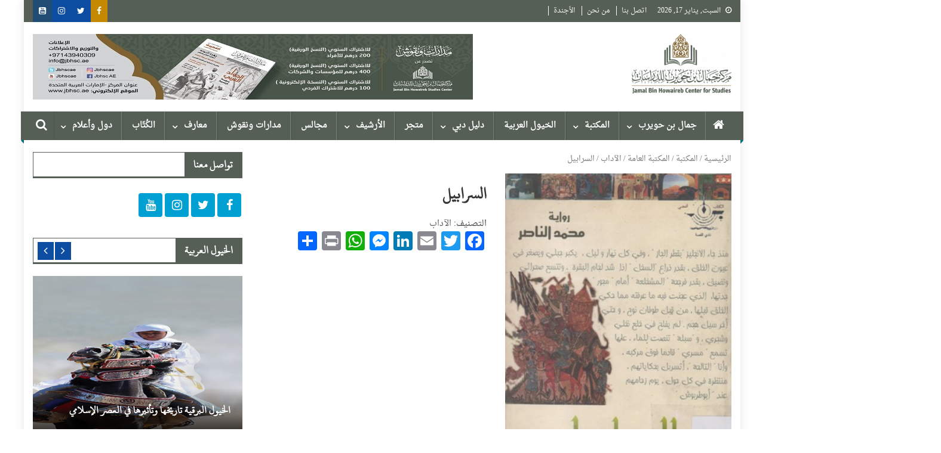

--- FILE ---
content_type: text/html; charset=UTF-8
request_url: https://jbhsc.ae/book/%D8%A7%D9%84%D8%B3%D8%B1%D8%A7%D8%A8%D9%8A%D9%84-2/
body_size: 19889
content:
<!doctype html>
<html dir="rtl" lang="ar">
<head>
<meta charset="UTF-8">
<meta name="viewport" content="width=device-width, initial-scale=1">
<link rel="profile" href="https://gmpg.org/xfn/11">

<title>السرابيل &#8211; مركز جمال بن حويرب للدراسات</title>
<script>window._wca = window._wca || [];</script>
<link rel='dns-prefetch' href='//stats.wp.com' />
<link rel='dns-prefetch' href='//www.fontstatic.com' />
<link rel='dns-prefetch' href='//fonts.googleapis.com' />
<link rel='dns-prefetch' href='//s.w.org' />
<link rel="alternate" type="application/rss+xml" title="مركز جمال بن حويرب للدراسات &laquo; الخلاصة" href="https://jbhsc.ae/feed/" />
<link rel="alternate" type="application/rss+xml" title="مركز جمال بن حويرب للدراسات &laquo; خلاصة التعليقات" href="https://jbhsc.ae/comments/feed/" />
<link rel="alternate" type="text/calendar" title="مركز جمال بن حويرب للدراسات &raquo; iCal Feed" href="https://jbhsc.ae/events/?ical=1" />
		<script type="text/javascript">
			window._wpemojiSettings = {"baseUrl":"https:\/\/s.w.org\/images\/core\/emoji\/13.0.0\/72x72\/","ext":".png","svgUrl":"https:\/\/s.w.org\/images\/core\/emoji\/13.0.0\/svg\/","svgExt":".svg","source":{"concatemoji":"https:\/\/jbhsc.ae\/wp-includes\/js\/wp-emoji-release.min.js?ver=5.5.17"}};
			!function(e,a,t){var n,r,o,i=a.createElement("canvas"),p=i.getContext&&i.getContext("2d");function s(e,t){var a=String.fromCharCode;p.clearRect(0,0,i.width,i.height),p.fillText(a.apply(this,e),0,0);e=i.toDataURL();return p.clearRect(0,0,i.width,i.height),p.fillText(a.apply(this,t),0,0),e===i.toDataURL()}function c(e){var t=a.createElement("script");t.src=e,t.defer=t.type="text/javascript",a.getElementsByTagName("head")[0].appendChild(t)}for(o=Array("flag","emoji"),t.supports={everything:!0,everythingExceptFlag:!0},r=0;r<o.length;r++)t.supports[o[r]]=function(e){if(!p||!p.fillText)return!1;switch(p.textBaseline="top",p.font="600 32px Arial",e){case"flag":return s([127987,65039,8205,9895,65039],[127987,65039,8203,9895,65039])?!1:!s([55356,56826,55356,56819],[55356,56826,8203,55356,56819])&&!s([55356,57332,56128,56423,56128,56418,56128,56421,56128,56430,56128,56423,56128,56447],[55356,57332,8203,56128,56423,8203,56128,56418,8203,56128,56421,8203,56128,56430,8203,56128,56423,8203,56128,56447]);case"emoji":return!s([55357,56424,8205,55356,57212],[55357,56424,8203,55356,57212])}return!1}(o[r]),t.supports.everything=t.supports.everything&&t.supports[o[r]],"flag"!==o[r]&&(t.supports.everythingExceptFlag=t.supports.everythingExceptFlag&&t.supports[o[r]]);t.supports.everythingExceptFlag=t.supports.everythingExceptFlag&&!t.supports.flag,t.DOMReady=!1,t.readyCallback=function(){t.DOMReady=!0},t.supports.everything||(n=function(){t.readyCallback()},a.addEventListener?(a.addEventListener("DOMContentLoaded",n,!1),e.addEventListener("load",n,!1)):(e.attachEvent("onload",n),a.attachEvent("onreadystatechange",function(){"complete"===a.readyState&&t.readyCallback()})),(n=t.source||{}).concatemoji?c(n.concatemoji):n.wpemoji&&n.twemoji&&(c(n.twemoji),c(n.wpemoji)))}(window,document,window._wpemojiSettings);
		</script>
		<style type="text/css">
img.wp-smiley,
img.emoji {
	display: inline !important;
	border: none !important;
	box-shadow: none !important;
	height: 1em !important;
	width: 1em !important;
	margin: 0 .07em !important;
	vertical-align: -0.1em !important;
	background: none !important;
	padding: 0 !important;
}
</style>
	<link rel='stylesheet' id='tribe-common-skeleton-style-css'  href='https://jbhsc.ae/wp-content/plugins/the-events-calendar/common/src/resources/css/common-skeleton.min.css?ver=4.12.7' type='text/css' media='all' />
<link rel='stylesheet' id='tribe-tooltip-css'  href='https://jbhsc.ae/wp-content/plugins/the-events-calendar/common/src/resources/css/tooltip.min.css?ver=4.12.7' type='text/css' media='all' />
<link rel='stylesheet' id='wp-block-library-rtl-css'  href='https://jbhsc.ae/wp-includes/css/dist/block-library/style-rtl.min.css?ver=5.5.17' type='text/css' media='all' />
<style id='wp-block-library-inline-css' type='text/css'>
.has-text-align-justify{text-align:justify;}
</style>
<link rel='stylesheet' id='wc-block-vendors-style-css'  href='https://jbhsc.ae/wp-content/plugins/woocommerce/packages/woocommerce-blocks/build/vendors-style.css?ver=3.1.0' type='text/css' media='all' />
<link rel='stylesheet' id='wc-block-style-rtl-css'  href='https://jbhsc.ae/wp-content/plugins/woocommerce/packages/woocommerce-blocks/build/style-rtl.css?ver=3.1.0' type='text/css' media='all' />
<link rel='stylesheet' id='somdn-style-css'  href='https://jbhsc.ae/wp-content/plugins/download-now-for-woocommerce/assets/css/somdn-style.css?ver=5.5.17' type='text/css' media='all' />
<link rel='stylesheet' id='dashicons-css'  href='https://jbhsc.ae/wp-includes/css/dashicons.min.css?ver=5.5.17' type='text/css' media='all' />
<link rel='stylesheet' id='everest-forms-general-rtl-css'  href='https://jbhsc.ae/wp-content/plugins/everest-forms/assets/css/everest-forms-rtl.css?ver=1.7.0' type='text/css' media='all' />
<link rel='stylesheet' id='a3-pvc-style-css'  href='https://jbhsc.ae/wp-content/plugins/page-views-count/assets/css/style.min.css?ver=2.4.6' type='text/css' media='all' />
<link rel='stylesheet' id='woocommerce-layout-rtl-css'  href='https://jbhsc.ae/wp-content/plugins/woocommerce/assets/css/woocommerce-layout-rtl.css?ver=4.4.4' type='text/css' media='all' />
<style id='woocommerce-layout-inline-css' type='text/css'>

	.infinite-scroll .woocommerce-pagination {
		display: none;
	}
</style>
<link rel='stylesheet' id='woocommerce-smallscreen-rtl-css'  href='https://jbhsc.ae/wp-content/plugins/woocommerce/assets/css/woocommerce-smallscreen-rtl.css?ver=4.4.4' type='text/css' media='only screen and (max-width: 768px)' />
<link rel='stylesheet' id='woocommerce-general-rtl-css'  href='https://jbhsc.ae/wp-content/plugins/woocommerce/assets/css/woocommerce-rtl.css?ver=4.4.4' type='text/css' media='all' />
<style id='woocommerce-inline-inline-css' type='text/css'>
.woocommerce form .form-row .required { visibility: visible; }
</style>
<link rel='stylesheet' id='aws-style-css'  href='https://jbhsc.ae/wp-content/plugins/advanced-woo-search/assets/css/common.css?ver=2.12' type='text/css' media='all' />
<link rel='stylesheet' id='aws-style-rtl-css'  href='https://jbhsc.ae/wp-content/plugins/advanced-woo-search/assets/css/common-rtl.css?ver=2.12' type='text/css' media='all' />
<link rel='stylesheet' id='ivory-search-styles-css'  href='https://jbhsc.ae/wp-content/plugins/add-search-to-menu/public/css/ivory-search.min.css?ver=4.5.9' type='text/css' media='all' />
<link rel='stylesheet' id='arabic-webfonts-css'  href='//www.fontstatic.com/f=droid-naskh,taha-naskh,dubai-medium,' type='text/css' media='all' />
<link rel='stylesheet' id='font-awesome-css'  href='https://jbhsc.ae/wp-content/plugins/js_composer_/assets/lib/bower/font-awesome/css/font-awesome.min.css?ver=5.4.5' type='text/css' media='all' />
<link rel='stylesheet' id='dg-front-style-rtl-css'  href='https://jbhsc.ae/wp-content/themes/blogmagazine/inc/dglib/assets/css/dg-front-style.min-rtl.css?ver=1.0.0' type='text/css' media='all' />
<link rel='stylesheet' id='blogmagazine-fonts-css'  href='https://fonts.googleapis.com/css?family=Roboto+Condensed%3A300italic%2C400italic%2C700italic%2C400%2C300%2C700%7CRoboto%3A300%2C400%2C400i%2C500%2C700%7CTitillium+Web%3A400%2C600%2C700%2C300&#038;subset=latin%2Clatin-ext' type='text/css' media='all' />
<link rel='stylesheet' id='lightslider-style-css'  href='https://jbhsc.ae/wp-content/themes/blogmagazine/assets/library/lightslider/css/lightslider.min.css?ver=1.1.6' type='text/css' media='all' />
<link rel='stylesheet' id='blogmagazine-main-style-rtl-css'  href='https://jbhsc.ae/wp-content/themes/blogmagazine/assets/css/blogmagazine.min-rtl.css?ver=1.0.0' type='text/css' media='all' />
<link rel='stylesheet' id='blogmagazine-style-css'  href='https://jbhsc.ae/wp-content/themes/blogmagazine/style.css?ver=1.1.6' type='text/css' media='all' />
<style id='blogmagazine-style-inline-css' type='text/css'>
.ticker-caption,.blogmagazine-ticker-block .lSAction > a,.page-header .page-title,.blogmagazine-block-title .wdgt-tab-term.active-item,.blogmagazine-block-title .wdgt-tab-term:hover,.blogmagazine-block-title .title-wrapper,.blogmagazine-header-menu-block-wrap,.navigation .nav-links a,.bttn,button,input[type='button'],input[type='reset'],input[type='submit'],.navigation .nav-links a:hover,.bttn:hover,button,input[type='button']:hover,input[type='reset']:hover,input[type='submit']:hover,.widget_search .search-submit,.edit-link .post-edit-link,.reply .comment-reply-link,.blogmagazine-top-header-wrap,.blogmagazine-header-menu-wrapper,.main-navigation ul.sub-menu,.main-navigation ul.children,.blogmagazine-header-menu-wrapper::before,.blogmagazine-header-menu-wrapper::after,.blogmagazine-header-search-wrapper .search-form-main .search-submit,.blogmagazine_default_tabbed ul.widget-tabs li,.blogmagazine-full-width-title-nav-wrap .carousel-nav-action .carousel-controls:hover,.blogmagazine_social_media .social-link a,.blogmagazine-archive-more .blogmagazine-button:hover,.error404 .page-title,#blogmagazine-scrollup,.blogmagazine_featured_slider .slider-posts .lSAction > a:hover,div.wpforms-container-full .wpforms-form input[type='submit'],div.wpforms-container-full .wpforms-form button[type='submit'],div.wpforms-container-full .wpforms-form .wpforms-page-button,div.wpforms-container-full .wpforms-form input[type='submit']:hover,div.wpforms-container-full .wpforms-form button[type='submit']:hover,div.wpforms-container-full .wpforms-form .wpforms-page-button:hover{background-color:#565f55}
.main-navigation ul .menu-item.current-menu-item > a,.main-navigation ul .menu-item.current-page-ancestor > a,.main-navigation ul .menu-item:hover > a,.home .blogmagazine-home-icon a,.main-navigation ul .menu-item:hover > a,.blogmagazine-home-icon a:hover,.main-navigation ul li:hover > a,.main-navigation ul li.current-menu-item > a,.main-navigation ul li.current_page_item > a,.main-navigation ul li.current-menu-ancestor > a,.blogmagazine_default_tabbed ul.widget-tabs li.ui-tabs-active,.blogmagazine_default_tabbed ul.widget-tabs li:hover{background-color:#242d23}
.blogmagazine-header-menu-block-wrap::before,.blogmagazine-header-menu-block-wrap::after{border-right-color:#242d23}
a,a:hover,a:focus,a:active,.widget a:hover,.widget a:hover::before,.widget li:hover::before,.entry-footer a:hover,.comment-author .fn .url:hover,#cancel-comment-reply-link,#cancel-comment-reply-link:before,.logged-in-as a,.blogmagazine-slide-content-wrap .post-title a:hover,#middle-footer .widget a:hover,#middle-footer .widget a:hover:before,#middle-footer .widget li:hover:before,.blogmagazine_featured_posts .blogmagazine-single-post .blogmagazine-post-content .blogmagazine-post-title a:hover,.blogmagazine_fullwidth_posts .blogmagazine-single-post .blogmagazine-post-title a:hover,.blogmagazine_block_posts .layout3 .blogmagazine-primary-block-wrap .blogmagazine-single-post .blogmagazine-post-title a:hover,.blogmagazine_featured_posts .layout2 .blogmagazine-single-post-wrap .blogmagazine-post-content .blogmagazine-post-title a:hover,.blogmagazine-related-title,.blogmagazine-post-meta span:hover,.blogmagazine-post-meta span a:hover,.blogmagazine_featured_posts .layout2 .blogmagazine-single-post-wrap .blogmagazine-post-content .blogmagazine-post-meta span:hover,.blogmagazine_featured_posts .layout2 .blogmagazine-single-post-wrap .blogmagazine-post-content .blogmagazine-post-meta span a:hover,.blogmagazine-post-title.small-size a:hover,#footer-navigation ul li a:hover,.entry-title a:hover,.entry-meta span a:hover,.entry-meta span:hover,.blogmagazine-post-meta span:hover,.blogmagazine-post-meta span a:hover,.blogmagazine_featured_posts .blogmagazine-single-post-wrap .blogmagazine-post-content .blogmagazine-post-meta span:hover,.blogmagazine_featured_posts .blogmagazine-single-post-wrap .blogmagazine-post-content .blogmagazine-post-meta span a:hover,.blogmagazine_featured_slider .featured-posts .blogmagazine-single-post .blogmagazine-post-content .blogmagazine-post-title a:hover,.blogmagazine-block-title .wdgt-tab-term{color:#565f55}
.dglib-breadcrumbs-wrapper .layout2 li.trail-item::before{border-top-color:#565f55;border-bottom-color:#565f55}
.dglib-breadcrumbs-wrapper .layout2 li.trail-item::after{border-left-color:#565f55}
.dglib-breadcrumbs-wrapper .layout2 li.trail-item > a,.dglib-breadcrumbs-wrapper .layout2 li.trail-item > span{background-color:#565f55}
.dglib-breadcrumbs-wrapper .layout2 li.trail-item.trail-end::before{border-top-color:#242d23;border-bottom-color:#242d23}
.dglib-breadcrumbs-wrapper .layout2 li.trail-item.trail-end::after{border-left-color:#242d23}
.dglib-breadcrumbs-wrapper .layout2 li.trail-item.trail-end > a,.dglib-breadcrumbs-wrapper .layout2 li.trail-item.trail-end > span{background-color:#242d23}
.page-header,.blogmagazine-block-title,.navigation .nav-links a,.bttn,button,input[type='button'],input[type='reset'],input[type='submit'],.widget_search .search-submit,.blogmagazine-archive-more .blogmagazine-button:hover{border-color:#565f55}
.comment-list .comment-body,.blogmagazine-header-search-wrapper .search-form-main{border-top-color:#565f55}
.blogmagazine-header-search-wrapper .search-form-main:before{border-bottom-color:#565f55}
.blogmagazine-block-title .wdgt-tab-term.active-item a,.blogmagazine-block-title .wdgt-tab-term:hover a{color:#fff}.blogmagazine-logo-section-wrapper{color:blank}.site-title a{color:}
</style>
<link rel='stylesheet' id='a3pvc-css'  href='//jbhsc.ae/wp-content/uploads/sass/pvc.min.css?ver=1626343549' type='text/css' media='all' />
<link rel='stylesheet' id='addtoany-css'  href='https://jbhsc.ae/wp-content/plugins/add-to-any/addtoany.min.css?ver=1.15' type='text/css' media='all' />
<link rel='stylesheet' id='__EPYT__style-css'  href='https://jbhsc.ae/wp-content/plugins/youtube-embed-plus/styles/ytprefs.min.css?ver=13.4.1.1' type='text/css' media='all' />
<style id='__EPYT__style-inline-css' type='text/css'>

                .epyt-gallery-thumb {
                        width: 33.333%;
                }
                
                         @media (min-width:0px) and (max-width: 767px) {
                            .epyt-gallery-rowbreak {
                                display: none;
                            }
                            .epyt-gallery-allthumbs[class*="epyt-cols"] .epyt-gallery-thumb {
                                width: 100% !important;
                            }
                          }
</style>
<link rel='stylesheet' id='jetpack_css-rtl-css'  href='https://jbhsc.ae/wp-content/plugins/jetpack/css/jetpack-rtl.css?ver=9.0.5' type='text/css' media='all' />
<script type='text/javascript' src='https://jbhsc.ae/wp-includes/js/jquery/jquery.js?ver=1.12.4-wp' id='jquery-core-js'></script>
<script type='text/javascript' src='https://jbhsc.ae/wp-content/plugins/add-to-any/addtoany.min.js?ver=1.1' id='addtoany-js'></script>
<script type='text/javascript' src='https://jbhsc.ae/wp-content/plugins/woocommerce/assets/js/jquery-blockui/jquery.blockUI.min.js?ver=2.70' id='jquery-blockui-js'></script>
<script type='text/javascript' id='wc-add-to-cart-js-extra'>
/* <![CDATA[ */
var wc_add_to_cart_params = {"ajax_url":"\/wp-admin\/admin-ajax.php","wc_ajax_url":"\/?wc-ajax=%%endpoint%%","i18n_view_cart":"\u0639\u0631\u0636 \u0627\u0644\u0633\u0644\u0629","cart_url":"https:\/\/jbhsc.ae\/cart\/","is_cart":"","cart_redirect_after_add":"no"};
/* ]]> */
</script>
<script type='text/javascript' src='https://jbhsc.ae/wp-content/plugins/woocommerce/assets/js/frontend/add-to-cart.min.js?ver=4.4.4' id='wc-add-to-cart-js'></script>
<script type='text/javascript' src='https://jbhsc.ae/wp-content/plugins/js_composer_/assets/js/vendors/woocommerce-add-to-cart.js?ver=5.4.5' id='vc_woocommerce-add-to-cart-js-js'></script>
<script async defer type='text/javascript' src='https://stats.wp.com/s-202603.js' id='woocommerce-analytics-js'></script>
<script type='text/javascript' id='__ytprefs__-js-extra'>
/* <![CDATA[ */
var _EPYT_ = {"ajaxurl":"https:\/\/jbhsc.ae\/wp-admin\/admin-ajax.php","security":"119651da1d","gallery_scrolloffset":"20","eppathtoscripts":"https:\/\/jbhsc.ae\/wp-content\/plugins\/youtube-embed-plus\/scripts\/","eppath":"https:\/\/jbhsc.ae\/wp-content\/plugins\/youtube-embed-plus\/","epresponsiveselector":"[\"iframe.__youtube_prefs_widget__\"]","epdovol":"1","version":"13.4.1.1","evselector":"iframe.__youtube_prefs__[src], iframe[src*=\"youtube.com\/embed\/\"], iframe[src*=\"youtube-nocookie.com\/embed\/\"]","ajax_compat":"","ytapi_load":"light","pause_others":"","stopMobileBuffer":"1","vi_active":"","vi_js_posttypes":[]};
/* ]]> */
</script>
<script type='text/javascript' src='https://jbhsc.ae/wp-content/plugins/youtube-embed-plus/scripts/ytprefs.min.js?ver=13.4.1.1' id='__ytprefs__-js'></script>
<link rel="https://api.w.org/" href="https://jbhsc.ae/wp-json/" /><link rel="alternate" type="application/json" href="https://jbhsc.ae/wp-json/wp/v2/product/28499" /><link rel="EditURI" type="application/rsd+xml" title="RSD" href="https://jbhsc.ae/xmlrpc.php?rsd" />
<link rel="wlwmanifest" type="application/wlwmanifest+xml" href="https://jbhsc.ae/wp-includes/wlwmanifest.xml" /> 
<link rel="stylesheet" href="https://jbhsc.ae/wp-content/themes/blogmagazine/rtl.css" type="text/css" media="screen" /><meta name="generator" content="WordPress 5.5.17" />
<meta name="generator" content="Everest Forms 1.7.0" />
<meta name="generator" content="WooCommerce 4.4.4" />
<link rel="canonical" href="https://jbhsc.ae/book/%d8%a7%d9%84%d8%b3%d8%b1%d8%a7%d8%a8%d9%8a%d9%84-2/" />
<link rel='shortlink' href='https://jbhsc.ae/?p=28499' />
<link rel="alternate" type="application/json+oembed" href="https://jbhsc.ae/wp-json/oembed/1.0/embed?url=https%3A%2F%2Fjbhsc.ae%2Fbook%2F%25d8%25a7%25d9%2584%25d8%25b3%25d8%25b1%25d8%25a7%25d8%25a8%25d9%258a%25d9%2584-2%2F" />
<link rel="alternate" type="text/xml+oembed" href="https://jbhsc.ae/wp-json/oembed/1.0/embed?url=https%3A%2F%2Fjbhsc.ae%2Fbook%2F%25d8%25a7%25d9%2584%25d8%25b3%25d8%25b1%25d8%25a7%25d8%25a8%25d9%258a%25d9%2584-2%2F&#038;format=xml" />

<script data-cfasync="false">
window.a2a_config=window.a2a_config||{};a2a_config.callbacks=[];a2a_config.overlays=[];a2a_config.templates={};a2a_localize = {
	Share: "نشر",
	Save: "حفظ",
	Subscribe: "تابع",
	Email: "Email",
	Bookmark: "مفضلة",
	ShowAll: "عرض الكل",
	ShowLess: "عرض أقل",
	FindServices: "أبحث عن خدمة",
	FindAnyServiceToAddTo: "البحث الفوري عن اي خدمة لإضافتها الى",
	PoweredBy: "بواسطة",
	ShareViaEmail: "Share via email",
	SubscribeViaEmail: "Subscribe via email",
	BookmarkInYourBrowser: "أضف للمفضلة بالمتصفح",
	BookmarkInstructions: "Press Ctrl+D or \u2318+D to bookmark this page",
	AddToYourFavorites: "أضف لمفضلتك",
	SendFromWebOrProgram: "Send from any email address or email program",
	EmailProgram: "Email program",
	More: "More&#8230;",
	ThanksForSharing: "Thanks for sharing!",
	ThanksForFollowing: "Thanks for following!"
};

(function(d,s,a,b){a=d.createElement(s);b=d.getElementsByTagName(s)[0];a.async=1;a.src="https://static.addtoany.com/menu/page.js";b.parentNode.insertBefore(a,b);})(document,"script");
</script>
<!-- Starting: WooCommerce Conversion Tracking (https://wordpress.org/plugins/woocommerce-conversion-tracking/) -->
<!-- End: WooCommerce Conversion Tracking Codes -->
<meta name="tec-api-version" content="v1"><meta name="tec-api-origin" content="https://jbhsc.ae"><link rel="https://theeventscalendar.com/" href="https://jbhsc.ae/wp-json/tribe/events/v1/" /><!-- Start arabic-webfonts v1.4.6 styles -->        <style id='arabic-webfonts' type='text/css'>
                      body.rtl, body.rtl header, body.rtl footer, body.rtl .content, body.rtl .sidebar, body.rtl p, body.rtl h1, body.rtl h2, body.rtl h3, body.rtl h4, body.rtl h5, body.rtl h6, body.rtl ul, body.rtl li, body.rtl div, body.rtl nav, body.rtl nav a, body.rtl nav ul li, body.rtl input, body.rtl button, body.rtl label, body.rtl textarea, body.rtl input::placeholder {
                      font-family: 'droid-naskh' !important;
                                            }
                                 body.rtl p {
                      font-family: 'droid-naskh' !important;
                                 font-size: 20px !important;
                                 line-height: 1.4 !important;
                                 }
                                 body.rtl h1 {
                      font-family: 'taha-naskh' !important;
                                 font-size: 29px !important;
                                            text-decoration: none !important;
                      }
                                 body.rtl h2 {
                      font-family: 'taha-naskh' !important;
                                 font-size: 18px !important;
                                            }
                                 body.rtl h3 {
                      font-family: 'taha-naskh' !important;
                                 font-size: 19px !important;
                                 line-height: 1.6 !important;
                                 }
                                 body.rtl h4 {
                      font-family: 'dubai-medium' !important;
                                                       }
                                 body.rtl h5 {
                      font-family: 'dubai-medium' !important;
                                 font-size: 21px !important;
                                            }
                                 body.rtl h6 {
                      font-family: 'dubai-medium' !important;
                                 font-size: 22px !important;
                                            }
                      	    </style>
        <!-- /End arabic-webfonts styles --><style type='text/css'>img#wpstats{display:none}</style>	<noscript><style>.woocommerce-product-gallery{ opacity: 1 !important; }</style></noscript>
	<meta name="generator" content="Powered by WPBakery Page Builder - drag and drop page builder for WordPress."/>
<!--[if lte IE 9]><link rel="stylesheet" type="text/css" href="https://jbhsc.ae/wp-content/plugins/js_composer_/assets/css/vc_lte_ie9.min.css" media="screen"><![endif]--><style type="text/css" id="custom-background-css">
body.custom-background { background-color: #ffffff; }
</style>
	<link rel="icon" href="https://jbhsc.ae/wp-content/uploads/2020/06/cropped-logo_-e1591435433375-2-32x32.png" sizes="32x32" />
<link rel="icon" href="https://jbhsc.ae/wp-content/uploads/2020/06/cropped-logo_-e1591435433375-2-192x192.png" sizes="192x192" />
<link rel="apple-touch-icon" href="https://jbhsc.ae/wp-content/uploads/2020/06/cropped-logo_-e1591435433375-2-180x180.png" />
<meta name="msapplication-TileImage" content="https://jbhsc.ae/wp-content/uploads/2020/06/cropped-logo_-e1591435433375-2-270x270.png" />
		<style type="text/css" id="wp-custom-css">
			.post-cats-list{
	display:none;
}
.blogmagazine-post-meta{
	display:none;
}
.blogmagazine-post-title.small-size a {
    font-size: 18px;
}
.blogmagazine_featured_slider .featured-posts .blogmagazine-single-post .blogmagazine-post-content .blogmagazine-post-title a {
    color: #fff !important;
    font-size: 18px !important;
    font-weight: bold !important;
}
.blogmagazine_featured_posts .blogmagazine-post-title.small-size a {
    color: #3d3d3d;
    font-size: 20px;
    line-height: 1.4em;
    text-transform: capitalize;
    font-weight: bold;
}
.main-navigation ul .menu-item {
    display: inline-block;
    line-height: 48px;
    margin-left: -3px;
    position: relative;
    font-weight: 900 !important;
    z-index: 99999999 !important;
}
.wpb_single_image .vc_figure-caption {
    margin-top: .2em;
    font-size: 1em !important;
    font-weight: 900 !important;
}
.widget_tag_cloud .tagcloud a {
     font-size: 14px!important;
    padding: 1px 10px;
    display: inline-block;
    margin: 0 0 10px 5px;
    border: 1px solid;
}
.blogmagazine_carousel .blogmagazine-single-post .blogmagazine-post-title a{
	font-size:18px;
	font-weight:bold;
}
.blogmagazine-post-title.small-size a {
    font-size: 18px !important;
    font-weight: 900 !important;
}
.wp-block-button__link {
    border: none;
    border-radius: 0px !important;
    font-size: 14px !important;
    margin: 0;
    padding: 0px 24px !important;
    
}
.nav-links{
	display:none;
}
.authors-list-items-s2 .authors-list-item-main{
	padding:10px !important;
}

#site-navigation {
    background: #565f55;
}
/*doesn't show how many products are in a category */
.woocommerce-loop-category__title .count{
display: none !important;
}

.woocommerce #respond input#submit, .woocommerce a.button, .woocommerce button.button, .woocommerce input.button{
	 background-color: #565f55;
}


.woocommerce #respond input#submit, .woocommerce a.button, .woocommerce button.button, .woocommerce input.button :hover{
	 background-color: #565f55;
}		</style>
		<noscript><style type="text/css"> .wpb_animate_when_almost_visible { opacity: 1; }</style></noscript><!-- WooCommerce Google Analytics Integration -->
		<script type='text/javascript'>
			var gaProperty = 'UA-155552057-1';
			var disableStr = 'ga-disable-' + gaProperty;
			if ( document.cookie.indexOf( disableStr + '=true' ) > -1 ) {
				window[disableStr] = true;
			}
			function gaOptout() {
				document.cookie = disableStr + '=true; expires=Thu, 31 Dec 2099 23:59:59 UTC; path=/';
				window[disableStr] = true;
			}
		</script>
		<script type='text/javascript'>var _gaq = _gaq || [];
		_gaq.push(
			['_setAccount', 'UA-155552057-1'], ['_gat._anonymizeIp'],
			['_setCustomVar', 1, 'logged-in', 'no', 1],
			['_trackPageview']);</script>
		<!-- /WooCommerce Google Analytics Integration --></head>
<body class="rtl product-template-default single single-product postid-28499 custom-background wp-custom-logo theme-blogmagazine everest-forms-no-js woocommerce woocommerce-page woocommerce-no-js tribe-no-js blogmagazine group-blog boxed_layout right-sidebar wpb-js-composer js-comp-ver-5.4.5 vc_responsive" >
<a class="skip-link screen-reader-text" href="#content">Skip to content</a>	<div id="page" class="site">	
		<header id="masthead" class="site-header" role="banner"><div class="custom-header-media">
	</div>
<div class="blogmagazine-top-header-wrap">
	<div class="dg-container">
				<div class="blogmagazine-top-left-section-wrapper">
							<div class="date-section">السبت, يناير 17, 2026</div>
										<nav id="top-navigation" class="top-navigation" role="navigation">
					<div class="menu-top-menu-container"><ul id="top-menu" class="menu"><li id="menu-item-33405" class="menu-item menu-item-type-post_type menu-item-object-page menu-item-33405"><a href="https://jbhsc.ae/contact/">اتصل بنا</a></li>
<li id="menu-item-33407" class="menu-item menu-item-type-post_type menu-item-object-page menu-item-33407"><a href="https://jbhsc.ae/%d9%85%d9%86-%d9%86%d8%ad%d9%86/">من نحن</a></li>
<li id="menu-item-41288" class="menu-item menu-item-type-post_type menu-item-object-page menu-item-41288"><a href="https://jbhsc.ae/%d8%a7%d9%84%d8%a3%d9%86%d8%b4%d8%b7%d8%a9/">الأجندة</a></li>
</ul></div>				</nav><!-- #site-navigation -->
					</div><!-- .blogmagazine-top-left-section-wrapper -->
		<div class="blogmagazine-top-right-section-wrapper">
			<div class="blogmagazine-social-icons-wrapper"><span class="social-link"><a href="https://www.facebook.com/JBHSCAE" target="_blank" style="background-color: #c48900;"><i class="fa fa fa-facebook-f"></i></a></span><span class="social-link"><a href="https://twitter.com/JBHSCAE" target="_blank" style="background-color: #0c4da2;"><i class="fa fa-twitter"></i></a></span><span class="social-link"><a href="https://www.instagram.com/jbhscae/" target="_blank" style="background-color: #0c4da2;"><i class="fa fa-instagram"></i></a></span><span class="social-link"><a href="https://www.youtube.com/channel/UCZWYjChMiBjAT3DdVHEJkjw" target="_blank" style="background-color: #214d74;"><i class="fa fa-youtube-square"></i></a></span></div><!-- .blogmagazine-social-icons-wrapper -->		</div><!-- .blogmagazine-top-right-section-wrapper -->
	</div>
</div><div class="blogmagazine-logo-section-wrapper">
	<div class="dg-container">
		<div class="site-branding">
							<div class="site-logo">
					<a href="https://jbhsc.ae/" class="custom-logo-link" rel="home"><img width="200" height="120" src="https://jbhsc.ae/wp-content/uploads/2020/06/cropped-logo_-e1591435433375-1.png" class="custom-logo" alt="مركز جمال بن حويرب للدراسات" /></a>				</div><!-- .site-logo -->
								</div><!-- .site-branding -->
		<div class="blogmagazine-header-ads-area">
			<section id="media_image-7" class="widget widget_media_image"><img width="737" height="110" src="https://jbhsc.ae/wp-content/uploads/2020/12/WhatsApp-Image-2020-11-26-at-4.45.37-PM-1-1.jpeg" class="image wp-image-38476  attachment-full size-full" alt="" loading="lazy" style="max-width: 100%; height: auto;" /></section>		</div><!-- .blogmagazine-header-ads-area -->
	</div><!-- .dg-container -->
</div><!-- .blogmagazine-logo-section-wrapper --><div id="blogmagazine-menu-wrap" class="blogmagazine-header-menu-wrapper">
	<div class="blogmagazine-header-menu-block-wrap">
		<div class="dg-container">
							<div class="blogmagazine-home-icon">
					<a href="https://jbhsc.ae/" rel="home"> <i class="fa fa-home"> </i> </a>
				</div><!-- .blogmagazine-home-icon -->
						<a href="javascript:void(0)" class="menu-toggle hide"> <i class="fa fa-navicon"> </i> <span class="screen-reader-text">Menu</span></a>
			<nav id="site-navigation" class="main-navigation" role="navigation">
				<div class="menu-primary-menu-container"><ul id="primary-menu" class="primary-menu menu"><li id="menu-item-33211" class="menu-item menu-item-type-taxonomy menu-item-object-category menu-item-has-children menu-item-33211"><a href="https://jbhsc.ae/category/%d8%ac%d9%85%d8%a7%d9%84-%d8%a8%d9%86-%d8%ad%d9%88%d9%8a%d8%b1%d8%a8/">جمال بن حويرب</a>
<ul class="sub-menu">
	<li id="menu-item-33517" class="menu-item menu-item-type-post_type menu-item-object-page menu-item-33517"><a href="https://jbhsc.ae/%d8%a7%d9%84%d8%b3%d9%8a%d8%b1%d8%a9-%d8%a7%d9%84%d8%b0%d8%a7%d8%aa%d9%8a%d8%a9/">السيرة الذاتية</a></li>
	<li id="menu-item-41179" class="menu-item menu-item-type-taxonomy menu-item-object-category menu-item-41179"><a href="https://jbhsc.ae/category/%d8%ac%d9%85%d8%a7%d9%84-%d8%a8%d9%86-%d8%ad%d9%88%d9%8a%d8%b1%d8%a8/%d8%a3%d8%ae%d8%a8%d8%a7%d8%b1/">أخبار</a></li>
	<li id="menu-item-41180" class="menu-item menu-item-type-taxonomy menu-item-object-category menu-item-41180"><a href="https://jbhsc.ae/category/%d8%ac%d9%85%d8%a7%d9%84-%d8%a8%d9%86-%d8%ad%d9%88%d9%8a%d8%b1%d8%a8/%d8%b5%d9%88%d8%b1/">صور</a></li>
	<li id="menu-item-33219" class="menu-item menu-item-type-taxonomy menu-item-object-category menu-item-has-children menu-item-33219"><a href="https://jbhsc.ae/category/%d8%ac%d9%85%d8%a7%d9%84-%d8%a8%d9%86-%d8%ad%d9%88%d9%8a%d8%b1%d8%a8/%d9%85%d9%82%d8%a7%d9%84%d8%a7%d8%aa/">مقالات</a>
	<ul class="sub-menu">
		<li id="menu-item-33221" class="menu-item menu-item-type-taxonomy menu-item-object-category menu-item-33221"><a href="https://jbhsc.ae/category/%d8%ac%d9%85%d8%a7%d9%84-%d8%a8%d9%86-%d8%ad%d9%88%d9%8a%d8%b1%d8%a8/%d9%85%d9%82%d8%a7%d9%84%d8%a7%d8%aa/%d9%85%d9%82%d8%a7%d9%84%d8%a7%d8%aa-%d9%85%d8%aa%d9%86%d9%88%d8%b9%d8%a9/">مقالات متنوعة</a></li>
		<li id="menu-item-33222" class="menu-item menu-item-type-taxonomy menu-item-object-category menu-item-33222"><a href="https://jbhsc.ae/category/%d8%ac%d9%85%d8%a7%d9%84-%d8%a8%d9%86-%d8%ad%d9%88%d9%8a%d8%b1%d8%a8/%d9%85%d9%82%d8%a7%d9%84%d8%a7%d8%aa/%d9%87%d8%a7%d9%84%d8%a7%d8%aa/">هالات</a></li>
		<li id="menu-item-33223" class="menu-item menu-item-type-taxonomy menu-item-object-category menu-item-33223"><a href="https://jbhsc.ae/category/%d8%ac%d9%85%d8%a7%d9%84-%d8%a8%d9%86-%d8%ad%d9%88%d9%8a%d8%b1%d8%a8/%d9%85%d9%82%d8%a7%d9%84%d8%a7%d8%aa/%d9%8a%d9%88%d9%85%d9%8a%d8%a7%d8%aa/">يوميات</a></li>
	</ul>
</li>
	<li id="menu-item-34078" class="menu-item menu-item-type-post_type menu-item-object-page menu-item-34078"><a href="https://jbhsc.ae/%d8%a8%d8%b1%d9%86%d8%a7%d9%85%d8%ac-%d8%a7%d9%84%d8%b1%d8%a7%d9%88%d9%8a/">برنامج الراوي</a></li>
	<li id="menu-item-34113" class="menu-item menu-item-type-post_type menu-item-object-post menu-item-34113"><a href="https://jbhsc.ae/%d9%85%d9%82%d8%a7%d8%a8%d9%84%d8%a7%d8%aa-%d8%b3%d8%b9%d8%a7%d8%af%d8%a9-%d8%ac%d9%85%d8%a7%d9%84-%d8%a8%d9%86-%d8%ad%d9%88%d9%8a%d8%b1%d8%a8/">المقابلات</a></li>
	<li id="menu-item-34117" class="menu-item menu-item-type-post_type menu-item-object-post menu-item-34117"><a href="https://jbhsc.ae/%d9%82%d8%b5%d8%a7%d8%a6%d8%af-%d8%b3%d8%b9%d8%a7%d8%af%d8%a9-%d8%ac%d9%85%d8%a7%d9%84-%d8%a8%d9%86-%d8%ad%d9%88%d9%8a%d8%b1%d8%a8/">قصائد &#8211; قصيدة رُمُوز</a></li>
	<li id="menu-item-34123" class="menu-item menu-item-type-post_type menu-item-object-post menu-item-34123"><a href="https://jbhsc.ae/%d9%81%d9%8a%d8%af%d9%8a%d9%88%d9%87%d8%a7%d8%aa-%d9%85%d8%aa%d9%86%d9%88%d8%b9%d8%a9/">فيديوهات متنوعة</a></li>
	<li id="menu-item-35319" class="menu-item menu-item-type-post_type menu-item-object-post menu-item-35319"><a href="https://jbhsc.ae/%d9%85%d8%a4%d9%84%d9%81%d8%a7%d8%aa-%d8%ac%d9%85%d8%a7%d9%84-%d8%a8%d9%86-%d8%ad%d9%88%d9%8a%d8%b1%d8%a8/">مؤلفات</a></li>
</ul>
</li>
<li id="menu-item-33238" class="menu-item menu-item-type-post_type menu-item-object-page menu-item-has-children menu-item-33238"><a href="https://jbhsc.ae/%d8%a7%d9%84%d9%85%d9%83%d8%aa%d8%a8%d8%a9/">المكتبة</a>
<ul class="sub-menu">
	<li id="menu-item-33252" class="menu-item menu-item-type-taxonomy menu-item-object-product_cat current-product-ancestor menu-item-33252"><a href="https://jbhsc.ae/product-category/%d8%a7%d9%84%d9%85%d9%83%d8%aa%d8%a8%d8%a9/%d8%a7%d9%84%d9%85%d9%83%d8%aa%d8%a8%d8%a9-%d8%a7%d9%84%d8%b9%d8%a7%d9%85%d8%a9/">المكتبة العامة</a></li>
	<li id="menu-item-33247" class="menu-item menu-item-type-taxonomy menu-item-object-product_cat menu-item-33247"><a href="https://jbhsc.ae/product-category/%d8%a7%d9%84%d9%85%d9%83%d8%aa%d8%a8%d8%a9/%d8%a7%d9%84%d8%b5%d8%ad%d9%81-%d8%a7%d9%84%d9%86%d8%a7%d8%af%d8%b1%d8%a9/">الصحف النادرة</a></li>
	<li id="menu-item-33248" class="menu-item menu-item-type-taxonomy menu-item-object-product_cat menu-item-33248"><a href="https://jbhsc.ae/product-category/%d8%a7%d9%84%d9%85%d9%83%d8%aa%d8%a8%d8%a9/%d8%a7%d9%84%d9%83%d8%aa%d8%a8-%d8%a7%d9%84%d9%86%d8%a7%d8%af%d8%b1%d8%a9/">الكتب النادرة</a></li>
	<li id="menu-item-33249" class="menu-item menu-item-type-taxonomy menu-item-object-product_cat menu-item-33249"><a href="https://jbhsc.ae/product-category/%d8%a7%d9%84%d9%85%d9%83%d8%aa%d8%a8%d8%a9/%d8%a7%d9%84%d9%85%d9%83%d8%aa%d8%a8%d8%a9-%d8%a7%d9%84%d8%a7%d8%ac%d9%86%d8%a8%d9%8a%d8%a9/">المكتبة الاجنبية</a></li>
	<li id="menu-item-33250" class="menu-item menu-item-type-taxonomy menu-item-object-product_cat menu-item-33250"><a href="https://jbhsc.ae/product-category/%d8%a7%d9%84%d9%85%d9%83%d8%aa%d8%a8%d8%a9/%d8%a7%d9%84%d9%85%d9%83%d8%aa%d8%a8%d8%a9-%d8%a7%d9%84%d8%a7%d9%85%d8%a7%d8%b1%d8%a7%d8%aa%d9%8a%d8%a9/">المكتبة الاماراتية</a></li>
	<li id="menu-item-33251" class="menu-item menu-item-type-taxonomy menu-item-object-product_cat menu-item-33251"><a href="https://jbhsc.ae/product-category/%d8%a7%d9%84%d9%85%d9%83%d8%aa%d8%a8%d8%a9/%d8%a7%d9%84%d9%85%d9%83%d8%aa%d8%a8%d8%a9-%d8%a7%d9%84%d8%ae%d9%84%d9%8a%d8%ac%d9%8a%d8%a9/">المكتبة الخليجية</a></li>
	<li id="menu-item-33253" class="menu-item menu-item-type-taxonomy menu-item-object-product_cat menu-item-33253"><a href="https://jbhsc.ae/product-category/%d8%a7%d9%84%d9%85%d9%83%d8%aa%d8%a8%d8%a9/%d8%a7%d9%84%d9%85%d9%83%d8%aa%d8%a8%d8%a9-%d8%a7%d9%84%d8%b9%d8%b1%d8%a8%d9%8a%d8%a9/">المكتبة العربية</a></li>
	<li id="menu-item-33255" class="menu-item menu-item-type-taxonomy menu-item-object-product_cat menu-item-33255"><a href="https://jbhsc.ae/product-category/%d8%a7%d9%84%d9%85%d9%83%d8%aa%d8%a8%d8%a9/%d9%85%d8%ae%d8%b7%d9%88%d8%b7%d8%a7%d8%aa/">مخطوطات</a></li>
</ul>
</li>
<li id="menu-item-2651" class="menu-item menu-item-type-taxonomy menu-item-object-category menu-item-2651"><a href="https://jbhsc.ae/category/%d8%a7%d9%84%d8%ae%d9%8a%d9%88%d9%84-%d8%a7%d9%84%d8%b9%d8%b1%d8%a8%d9%8a%d8%a9/">الخيول العربية</a></li>
<li id="menu-item-33382" class="menu-item menu-item-type-post_type menu-item-object-page menu-item-has-children menu-item-33382"><a href="https://jbhsc.ae/%d9%85%d8%b0%d9%83%d8%b1%d8%a9-%d8%af%d8%a8%d9%8a/">دليل دبي</a>
<ul class="sub-menu">
	<li id="menu-item-41357" class="menu-item menu-item-type-taxonomy menu-item-object-category menu-item-41357"><a href="https://jbhsc.ae/category/%d8%af%d9%84%d9%8a%d9%84-%d8%af%d8%a8%d9%8a/%d8%af%d9%84%d9%8a%d9%84-%d8%a7%d9%84%d9%85%d8%aa%d8%a7%d8%ad%d9%81/">دليل المتاحف</a></li>
	<li id="menu-item-41358" class="menu-item menu-item-type-taxonomy menu-item-object-category menu-item-41358"><a href="https://jbhsc.ae/category/%d8%af%d9%84%d9%8a%d9%84-%d8%af%d8%a8%d9%8a/%d8%af%d9%84%d9%8a%d9%84-%d8%a7%d9%84%d9%85%d8%b7%d8%a7%d8%b9%d9%85/">دليل المطاعم</a></li>
	<li id="menu-item-41356" class="menu-item menu-item-type-taxonomy menu-item-object-category menu-item-41356"><a href="https://jbhsc.ae/category/%d8%af%d9%84%d9%8a%d9%84-%d8%af%d8%a8%d9%8a/%d8%af%d9%84%d9%8a%d9%84-%d8%a7%d9%84%d9%81%d9%86%d8%a7%d8%af%d9%82/">دليل الفنادق</a></li>
</ul>
</li>
<li id="menu-item-33408" class="menu-item menu-item-type-post_type menu-item-object-page menu-item-33408"><a href="https://jbhsc.ae/bookstore/">متجر</a></li>
<li id="menu-item-33398" class="menu-item menu-item-type-post_type menu-item-object-page menu-item-has-children menu-item-33398"><a href="https://jbhsc.ae/%d9%88%d8%ab%d8%a7%d8%a6%d9%82-%d9%88%d8%ae%d8%b1%d8%a7%d8%a6%d8%b7/">الأرشيف</a>
<ul class="sub-menu">
	<li id="menu-item-42128" class="menu-item menu-item-type-post_type menu-item-object-page menu-item-42128"><a href="https://jbhsc.ae/%d9%88%d8%ab%d8%a7%d8%a6%d9%82-%d9%88%d8%ae%d8%b1%d8%a7%d8%a6%d8%b7/">خرائط</a></li>
	<li id="menu-item-42137" class="menu-item menu-item-type-post_type menu-item-object-page menu-item-42137"><a href="https://jbhsc.ae/%d9%88%d8%ab%d8%a7%d8%a6%d9%82/">وثائق</a></li>
	<li id="menu-item-42546" class="menu-item menu-item-type-post_type menu-item-object-page menu-item-42546"><a href="https://jbhsc.ae/42138-2/">أرشيف الصور</a></li>
	<li id="menu-item-42547" class="menu-item menu-item-type-post_type menu-item-object-page menu-item-42547"><a href="https://jbhsc.ae/%d8%a3%d8%b1%d8%b4%d9%8a%d9%81-%d8%a7%d9%84%d8%a5%d8%b9%d9%84%d8%a7%d9%86%d8%a7%d8%aa/">أرشيف الإعلانات</a></li>
</ul>
</li>
<li id="menu-item-33814" class="menu-item menu-item-type-taxonomy menu-item-object-category menu-item-33814"><a href="https://jbhsc.ae/category/%d9%85%d8%ac%d8%a7%d9%84%d8%b3/">مجالس</a></li>
<li id="menu-item-33836" class="menu-item menu-item-type-post_type menu-item-object-page menu-item-33836"><a href="https://jbhsc.ae/%d9%85%d8%af%d8%a7%d8%b1%d8%a7%d8%aa-%d9%88%d9%86%d9%82%d9%88%d8%b4/">مدارات ونقوش</a></li>
<li id="menu-item-662" class="menu-item menu-item-type-taxonomy menu-item-object-category menu-item-has-children menu-item-662"><a href="https://jbhsc.ae/category/%d9%85%d8%b9%d8%a7%d8%b1%d9%81/">معارف</a>
<ul class="sub-menu">
	<li id="menu-item-33256" class="menu-item menu-item-type-taxonomy menu-item-object-category menu-item-33256"><a href="https://jbhsc.ae/category/%d9%85%d8%b9%d8%a7%d8%b1%d9%81/%d8%a7%d9%84%d8%a5%d9%85%d8%a7%d8%b1%d8%a7%d8%aa/">الإمارات</a></li>
	<li id="menu-item-33257" class="menu-item menu-item-type-taxonomy menu-item-object-category menu-item-33257"><a href="https://jbhsc.ae/category/%d9%85%d8%b9%d8%a7%d8%b1%d9%81/%d8%a7%d9%84%d8%ae%d9%84%d9%8a%d8%ac/">الخليج العربي</a></li>
	<li id="menu-item-33258" class="menu-item menu-item-type-taxonomy menu-item-object-category menu-item-33258"><a href="https://jbhsc.ae/category/%d9%85%d8%b9%d8%a7%d8%b1%d9%81/%d8%a7%d9%84%d8%b4%d8%b1%d9%82-%d8%a7%d9%84%d8%a3%d9%88%d8%b3%d8%b7-%d9%88%d8%b4%d9%85%d8%a7%d9%84-%d8%a5%d9%81%d8%b1%d9%8a%d9%82%d9%8a%d8%a7/">الشرق الأوسط وشمال إفريقيا</a></li>
	<li id="menu-item-33259" class="menu-item menu-item-type-taxonomy menu-item-object-category menu-item-33259"><a href="https://jbhsc.ae/category/%d9%85%d8%b9%d8%a7%d8%b1%d9%81/%d8%b9%d8%a7%d9%84%d9%85%d9%8a/">عالمي</a></li>
</ul>
</li>
<li id="menu-item-35379" class="menu-item menu-item-type-post_type menu-item-object-page menu-item-35379"><a href="https://jbhsc.ae/%d8%a7%d9%84%d9%83%d8%aa%d8%a7%d8%a8/">الكُتّاب</a></li>
<li id="menu-item-36783" class="menu-item menu-item-type-post_type menu-item-object-page menu-item-has-children menu-item-36783"><a href="https://jbhsc.ae/%d8%a3%d9%85%d8%a7%d9%83%d9%86-%d9%88%d8%a3%d8%b9%d9%84%d8%a7%d9%85/">دول وأعلام</a>
<ul class="sub-menu">
	<li id="menu-item-41181" class="menu-item menu-item-type-taxonomy menu-item-object-category menu-item-41181"><a href="https://jbhsc.ae/category/%d8%a3%d8%b9%d9%84%d8%a7%d9%85/">أعلام</a></li>
	<li id="menu-item-41183" class="menu-item menu-item-type-taxonomy menu-item-object-category menu-item-has-children menu-item-41183"><a href="https://jbhsc.ae/category/%d8%af%d9%88%d9%84/">دول</a>
	<ul class="sub-menu">
		<li id="menu-item-41184" class="menu-item menu-item-type-taxonomy menu-item-object-category menu-item-41184"><a href="https://jbhsc.ae/category/%d8%af%d9%88%d9%84/%d8%a7%d9%84%d8%a5%d9%85%d8%a7%d8%b1%d8%a7%d8%aa-%d8%a7%d9%84%d8%b9%d8%b1%d8%a8%d9%8a%d8%a9-%d8%a7%d9%84%d9%85%d8%aa%d8%ad%d8%af%d8%a9/">الإمارات العربية المتحدة</a></li>
		<li id="menu-item-41185" class="menu-item menu-item-type-taxonomy menu-item-object-category menu-item-41185"><a href="https://jbhsc.ae/category/%d8%af%d9%88%d9%84/%d8%a7%d9%84%d8%a5%d9%85%d8%a7%d8%b1%d8%a7%d8%aa-%d8%a7%d9%84%d8%b9%d8%b1%d8%a8%d9%8a%d8%a9-%d8%a7%d9%84%d9%85%d8%aa%d8%ad%d8%af%d8%a9/%d8%af%d8%a8%d9%8a/">دبي</a></li>
	</ul>
</li>
</ul>
</li>
</ul></div>			</nav><!-- #site-navigation -->
			<div class="blogmagazine-header-search-wrapper">     
									<a class="search-main other-menu-icon" href="JavaScript:Void(0);"><i class="fa fa-search"></i></a>
					<div class="search-form-main dg-clearfix">
						<style type="text/css" media="screen">#is-ajax-search-result-37898 .is-highlight { background-color: #FFFFB9 !important;}#is-ajax-search-result-37898 .meta .is-highlight { background-color: transparent !important;}</style><form data-min-no-for-search="1" data-result-box-max-height="400" data-form-id="37898" class="is-search-form is-form-style is-form-style-3 is-form-id-37898 is-ajax-search" action="https://jbhsc.ae/" method="get" role="search" ><label for="is-search-input-37898"><span class="is-screen-reader-text">Search for:</span><input  type="search" id="is-search-input-37898" name="s" value="" class="is-search-input" placeholder="#e5e5e5" autocomplete="off" /><span class="is-loader-image" style="display: none;background-image:url(https://jbhsc.ae/wp-content/plugins/add-search-to-menu/public/images/spinner.gif);" ></span></label><button type="submit" class="is-search-submit"><span class="is-search-icon"><svg focusable="false" aria-label="Search" xmlns="http://www.w3.org/2000/svg" viewBox="0 0 24 24" width="24px"><path d="M15.5 14h-.79l-.28-.27C15.41 12.59 16 11.11 16 9.5 16 5.91 13.09 3 9.5 3S3 5.91 3 9.5 5.91 16 9.5 16c1.61 0 3.09-.59 4.23-1.57l.27.28v.79l5 4.99L20.49 19l-4.99-5zm-6 0C7.01 14 5 11.99 5 9.5S7.01 5 9.5 5 14 7.01 14 9.5 11.99 14 9.5 14z"></path></svg></span></button></form>					</div>
								</div><!-- .blogmagazine-header-search-wrapper -->
		</div>
	</div>
</div><!-- .blogmagazine-header-menu-wrapper -->
</header>		<div id="content" class="site-content">
			<div class="dg-container">
	<div id="primary" class="content-area"><main id="main" class="site-main" role="main"><nav class="woocommerce-breadcrumb"><a href="https://jbhsc.ae">الرئيسية</a>&nbsp;&#47;&nbsp;<a href="https://jbhsc.ae/product-category/%d8%a7%d9%84%d9%85%d9%83%d8%aa%d8%a8%d8%a9/">المكتبة</a>&nbsp;&#47;&nbsp;<a href="https://jbhsc.ae/product-category/%d8%a7%d9%84%d9%85%d9%83%d8%aa%d8%a8%d8%a9/%d8%a7%d9%84%d9%85%d9%83%d8%aa%d8%a8%d8%a9-%d8%a7%d9%84%d8%b9%d8%a7%d9%85%d8%a9/">المكتبة العامة</a>&nbsp;&#47;&nbsp;<a href="https://jbhsc.ae/product-category/%d8%a7%d9%84%d9%85%d9%83%d8%aa%d8%a8%d8%a9/%d8%a7%d9%84%d9%85%d9%83%d8%aa%d8%a8%d8%a9-%d8%a7%d9%84%d8%b9%d8%a7%d9%85%d8%a9/%d8%a7%d9%84%d8%a2%d8%af%d8%a7%d8%a8/">الآداب</a>&nbsp;&#47;&nbsp;السرابيل</nav>
					
			<div class="woocommerce-notices-wrapper"></div><div id="product-28499" class="product type-product post-28499 status-publish first instock product_cat-3606 has-post-thumbnail shipping-taxable product-type-simple">

	<div class="woocommerce-product-gallery woocommerce-product-gallery--with-images woocommerce-product-gallery--columns-4 images" data-columns="4" style="opacity: 0; transition: opacity .25s ease-in-out;">
	<figure class="woocommerce-product-gallery__wrapper">
		<div data-thumb="https://jbhsc.ae/wp-content/uploads/2020/08/news-9ed017d7154815887210896086-100x100.jpg" data-thumb-alt="" class="woocommerce-product-gallery__image"><a href="https://jbhsc.ae/wp-content/uploads/2020/08/news-9ed017d7154815887210896086.jpg"><img width="315" height="442" src="https://jbhsc.ae/wp-content/uploads/2020/08/news-9ed017d7154815887210896086.jpg" class="wp-post-image" alt="" loading="lazy" title="news-9ed017d7154815887210896086" data-caption="" data-src="https://jbhsc.ae/wp-content/uploads/2020/08/news-9ed017d7154815887210896086.jpg" data-large_image="https://jbhsc.ae/wp-content/uploads/2020/08/news-9ed017d7154815887210896086.jpg" data-large_image_width="315" data-large_image_height="442" /></a></div>	</figure>
</div>

	<div class="summary entry-summary">
		<h1 class="product_title entry-title">
	السرابيل</h1>
<p class="price"></p>
<div class="woocommerce-product-details__short-description">
	<p></p>
</div>
<div class="product_meta">

	
	
	<span class="posted_in">التصنيف: <a href="https://jbhsc.ae/product-category/%d8%a7%d9%84%d9%85%d9%83%d8%aa%d8%a8%d8%a9/%d8%a7%d9%84%d9%85%d9%83%d8%aa%d8%a8%d8%a9-%d8%a7%d9%84%d8%b9%d8%a7%d9%85%d8%a9/%d8%a7%d9%84%d8%a2%d8%af%d8%a7%d8%a8/" rel="tag">الآداب</a></span>
	
	
</div>
<div class="a2a_kit a2a_kit_size_32 addtoany_list" data-a2a-url="https://jbhsc.ae/book/%d8%a7%d9%84%d8%b3%d8%b1%d8%a7%d8%a8%d9%8a%d9%84-2/" data-a2a-title="السرابيل"><a class="a2a_button_facebook" href="https://www.addtoany.com/add_to/facebook?linkurl=https%3A%2F%2Fjbhsc.ae%2Fbook%2F%25d8%25a7%25d9%2584%25d8%25b3%25d8%25b1%25d8%25a7%25d8%25a8%25d9%258a%25d9%2584-2%2F&amp;linkname=%D8%A7%D9%84%D8%B3%D8%B1%D8%A7%D8%A8%D9%8A%D9%84" title="Facebook" rel="nofollow noopener" target="_blank"></a><a class="a2a_button_twitter" href="https://www.addtoany.com/add_to/twitter?linkurl=https%3A%2F%2Fjbhsc.ae%2Fbook%2F%25d8%25a7%25d9%2584%25d8%25b3%25d8%25b1%25d8%25a7%25d8%25a8%25d9%258a%25d9%2584-2%2F&amp;linkname=%D8%A7%D9%84%D8%B3%D8%B1%D8%A7%D8%A8%D9%8A%D9%84" title="Twitter" rel="nofollow noopener" target="_blank"></a><a class="a2a_button_email" href="https://www.addtoany.com/add_to/email?linkurl=https%3A%2F%2Fjbhsc.ae%2Fbook%2F%25d8%25a7%25d9%2584%25d8%25b3%25d8%25b1%25d8%25a7%25d8%25a8%25d9%258a%25d9%2584-2%2F&amp;linkname=%D8%A7%D9%84%D8%B3%D8%B1%D8%A7%D8%A8%D9%8A%D9%84" title="Email" rel="nofollow noopener" target="_blank"></a><a class="a2a_button_linkedin" href="https://www.addtoany.com/add_to/linkedin?linkurl=https%3A%2F%2Fjbhsc.ae%2Fbook%2F%25d8%25a7%25d9%2584%25d8%25b3%25d8%25b1%25d8%25a7%25d8%25a8%25d9%258a%25d9%2584-2%2F&amp;linkname=%D8%A7%D9%84%D8%B3%D8%B1%D8%A7%D8%A8%D9%8A%D9%84" title="LinkedIn" rel="nofollow noopener" target="_blank"></a><a class="a2a_button_facebook_messenger" href="https://www.addtoany.com/add_to/facebook_messenger?linkurl=https%3A%2F%2Fjbhsc.ae%2Fbook%2F%25d8%25a7%25d9%2584%25d8%25b3%25d8%25b1%25d8%25a7%25d8%25a8%25d9%258a%25d9%2584-2%2F&amp;linkname=%D8%A7%D9%84%D8%B3%D8%B1%D8%A7%D8%A8%D9%8A%D9%84" title="Facebook Messenger" rel="nofollow noopener" target="_blank"></a><a class="a2a_button_whatsapp" href="https://www.addtoany.com/add_to/whatsapp?linkurl=https%3A%2F%2Fjbhsc.ae%2Fbook%2F%25d8%25a7%25d9%2584%25d8%25b3%25d8%25b1%25d8%25a7%25d8%25a8%25d9%258a%25d9%2584-2%2F&amp;linkname=%D8%A7%D9%84%D8%B3%D8%B1%D8%A7%D8%A8%D9%8A%D9%84" title="WhatsApp" rel="nofollow noopener" target="_blank"></a><a class="a2a_button_print" href="https://www.addtoany.com/add_to/print?linkurl=https%3A%2F%2Fjbhsc.ae%2Fbook%2F%25d8%25a7%25d9%2584%25d8%25b3%25d8%25b1%25d8%25a7%25d8%25a8%25d9%258a%25d9%2584-2%2F&amp;linkname=%D8%A7%D9%84%D8%B3%D8%B1%D8%A7%D8%A8%D9%8A%D9%84" title="Print" rel="nofollow noopener" target="_blank"></a><a class="a2a_dd addtoany_share_save addtoany_share" href="https://www.addtoany.com/share"></a></div>	</div>

	
	<div class="woocommerce-tabs wc-tabs-wrapper">
		<ul class="tabs wc-tabs" role="tablist">
							<li class="description_tab" id="tab-title-description" role="tab" aria-controls="tab-description">
					<a href="#tab-description">
						الوصف					</a>
				</li>
							<li class="additional_information_tab" id="tab-title-additional_information" role="tab" aria-controls="tab-additional_information">
					<a href="#tab-additional_information">
						معلومات إضافية					</a>
				</li>
					</ul>
					<div class="woocommerce-Tabs-panel woocommerce-Tabs-panel--description panel entry-content wc-tab" id="tab-description" role="tabpanel" aria-labelledby="tab-title-description">
				
	<h2>الوصف</h2>

<div class="pvc_clear"></div>
<p class="pvc_stats total_only " data-element-id="28499" style=""><i class="pvc-stats-icon medium" aria-hidden="true"><svg aria-hidden="true" focusable="false" data-prefix="far" data-icon="chart-bar" role="img" xmlns="http://www.w3.org/2000/svg" viewBox="0 0 512 512" class="svg-inline--fa fa-chart-bar fa-w-16 fa-2x"><path fill="currentColor" d="M396.8 352h22.4c6.4 0 12.8-6.4 12.8-12.8V108.8c0-6.4-6.4-12.8-12.8-12.8h-22.4c-6.4 0-12.8 6.4-12.8 12.8v230.4c0 6.4 6.4 12.8 12.8 12.8zm-192 0h22.4c6.4 0 12.8-6.4 12.8-12.8V140.8c0-6.4-6.4-12.8-12.8-12.8h-22.4c-6.4 0-12.8 6.4-12.8 12.8v198.4c0 6.4 6.4 12.8 12.8 12.8zm96 0h22.4c6.4 0 12.8-6.4 12.8-12.8V204.8c0-6.4-6.4-12.8-12.8-12.8h-22.4c-6.4 0-12.8 6.4-12.8 12.8v134.4c0 6.4 6.4 12.8 12.8 12.8zM496 400H48V80c0-8.84-7.16-16-16-16H16C7.16 64 0 71.16 0 80v336c0 17.67 14.33 32 32 32h464c8.84 0 16-7.16 16-16v-16c0-8.84-7.16-16-16-16zm-387.2-48h22.4c6.4 0 12.8-6.4 12.8-12.8v-70.4c0-6.4-6.4-12.8-12.8-12.8h-22.4c-6.4 0-12.8 6.4-12.8 12.8v70.4c0 6.4 6.4 12.8 12.8 12.8z" class=""></path></svg></i> &nbsp;642&nbsp;عدد المشاهدات</p>
<div class="pvc_clear"></div>
<p></p>
			</div>
					<div class="woocommerce-Tabs-panel woocommerce-Tabs-panel--additional_information panel entry-content wc-tab" id="tab-additional_information" role="tabpanel" aria-labelledby="tab-title-additional_information">
				
	<h2>معلومات إضافية</h2>

<table class="woocommerce-product-attributes shop_attributes">
			<tr class="woocommerce-product-attributes-item woocommerce-product-attributes-item--attribute_pa_%d8%a7%d9%84%d9%86%d8%a7%d8%b4%d8%b1">
			<th class="woocommerce-product-attributes-item__label">الناشر</th>
			<td class="woocommerce-product-attributes-item__value"><p>نادي القصة</p>
</td>
		</tr>
			<tr class="woocommerce-product-attributes-item woocommerce-product-attributes-item--attribute_%d8%a7%d9%84%d9%85%d8%a4%d9%84%d9%81">
			<th class="woocommerce-product-attributes-item__label">المؤلف</th>
			<td class="woocommerce-product-attributes-item__value"><p>محمد الناصر</p>
</td>
		</tr>
			<tr class="woocommerce-product-attributes-item woocommerce-product-attributes-item--attribute_%d8%b5%d9%81%d8%ad%d8%a7%d8%aa">
			<th class="woocommerce-product-attributes-item__label">صفحات</th>
			<td class="woocommerce-product-attributes-item__value"><p>222</p>
</td>
		</tr>
			<tr class="woocommerce-product-attributes-item woocommerce-product-attributes-item--attribute_%d8%aa%d8%a7%d8%b1%d9%8a%d8%ae-%d8%a7%d9%84%d9%86%d8%b4%d8%b1">
			<th class="woocommerce-product-attributes-item__label">تاريخ النشر</th>
			<td class="woocommerce-product-attributes-item__value"><p>2007</p>
</td>
		</tr>
			<tr class="woocommerce-product-attributes-item woocommerce-product-attributes-item--attribute_%d9%82%d9%8a%d8%a7%d8%b3-%d8%a7%d9%84%d9%83%d8%aa%d8%a7%d8%a8">
			<th class="woocommerce-product-attributes-item__label">قياس الكتاب</th>
			<td class="woocommerce-product-attributes-item__value"><p>20*14.5</p>
</td>
		</tr>
			<tr class="woocommerce-product-attributes-item woocommerce-product-attributes-item--attribute_%d8%a7%d9%84%d8%b1%d9%82%d9%85-%d8%a7%d9%84%d9%85%d8%b1%d8%ac%d8%b9%d9%8a">
			<th class="woocommerce-product-attributes-item__label">الرقم المرجعي</th>
			<td class="woocommerce-product-attributes-item__value"><p>813.91. ن ا س</p>
</td>
		</tr>
	</table>
			</div>
		
			</div>


	<section class="related products">

					<h2>منتجات ذات صلة</h2>
				
		<ul class="products columns-4">

			
					<li class="product type-product post-27015 status-publish first instock product_cat-3606 shipping-taxable product-type-simple">
	<a href="https://jbhsc.ae/book/%d9%85%d8%b9-%d8%a7%d9%84%d8%b4%d8%b9%d8%b1%d8%a7%d8%a1-%d9%85%d8%ae%d8%aa%d8%a7%d8%b1%d8%a7%d8%aa-%d9%88%d9%85%d8%b7%d8%a7%d9%84%d8%b9%d8%a7%d8%aa-3/" class="woocommerce-LoopProduct-link woocommerce-loop-product__link"><img width="300" height="300" src="https://jbhsc.ae/wp-content/uploads/2020/08/no-image-300x300.jpg" class="woocommerce-placeholder wp-post-image" alt="عنصر نائب Placeholder" loading="lazy" /><h2 class="woocommerce-loop-product__title">مع الشعراء مختارات ومطالعات</h2>
</a><a href="https://jbhsc.ae/book/%d9%85%d8%b9-%d8%a7%d9%84%d8%b4%d8%b9%d8%b1%d8%a7%d8%a1-%d9%85%d8%ae%d8%aa%d8%a7%d8%b1%d8%a7%d8%aa-%d9%88%d9%85%d8%b7%d8%a7%d9%84%d8%b9%d8%a7%d8%aa-3/" data-quantity="1" class="button product_type_simple" data-product_id="27015" data-product_sku="" aria-label="إقرأ المزيد عن &ldquo;مع الشعراء مختارات ومطالعات&rdquo;" rel="nofollow">قراءة المزيد</a></li>

			
					<li class="product type-product post-27019 status-publish instock product_cat-3606 shipping-taxable product-type-simple">
	<a href="https://jbhsc.ae/book/%d8%a7%d9%84%d8%a7%d8%b9%d9%85%d8%a7%d9%84-%d8%a7%d9%84%d8%b4%d8%b9%d8%b1%d9%8a%d8%a9-%d8%a7%d9%84%d9%83%d8%a7%d9%85%d9%84%d8%a9-4/" class="woocommerce-LoopProduct-link woocommerce-loop-product__link"><img width="300" height="300" src="https://jbhsc.ae/wp-content/uploads/2020/08/no-image-300x300.jpg" class="woocommerce-placeholder wp-post-image" alt="عنصر نائب Placeholder" loading="lazy" /><h2 class="woocommerce-loop-product__title">الاعمال الشعرية الكاملة</h2>
</a><a href="https://jbhsc.ae/book/%d8%a7%d9%84%d8%a7%d8%b9%d9%85%d8%a7%d9%84-%d8%a7%d9%84%d8%b4%d8%b9%d8%b1%d9%8a%d8%a9-%d8%a7%d9%84%d9%83%d8%a7%d9%85%d9%84%d8%a9-4/" data-quantity="1" class="button product_type_simple" data-product_id="27019" data-product_sku="" aria-label="إقرأ المزيد عن &ldquo;الاعمال الشعرية الكاملة&rdquo;" rel="nofollow">قراءة المزيد</a></li>

			
					<li class="product type-product post-27018 status-publish instock product_cat-3606 has-post-thumbnail shipping-taxable product-type-simple">
	<a href="https://jbhsc.ae/book/%d8%ad%d8%b6%d8%a7%d8%b1%d8%a9-%d8%a7%d9%84%d8%b4%d8%b9%d8%b1-%d9%81%d9%8a-%d8%a8%d8%a7%d8%af%d9%8a%d8%a9-%d8%a7%d9%84%d8%a7%d9%85%d8%a7%d8%b1%d8%a7%d8%aa-2/" class="woocommerce-LoopProduct-link woocommerce-loop-product__link"><img width="300" height="300" src="https://jbhsc.ae/wp-content/uploads/2020/08/news-012a9146153795542010388424-300x300.jpg" class="attachment-woocommerce_thumbnail size-woocommerce_thumbnail" alt="" loading="lazy" /><h2 class="woocommerce-loop-product__title">حضارة الشعر في بادية الإمارات</h2>
</a><a href="https://jbhsc.ae/book/%d8%ad%d8%b6%d8%a7%d8%b1%d8%a9-%d8%a7%d9%84%d8%b4%d8%b9%d8%b1-%d9%81%d9%8a-%d8%a8%d8%a7%d8%af%d9%8a%d8%a9-%d8%a7%d9%84%d8%a7%d9%85%d8%a7%d8%b1%d8%a7%d8%aa-2/" data-quantity="1" class="button product_type_simple" data-product_id="27018" data-product_sku="" aria-label="إقرأ المزيد عن &ldquo;حضارة الشعر في بادية الإمارات&rdquo;" rel="nofollow">قراءة المزيد</a></li>

			
					<li class="product type-product post-27023 status-publish last instock product_cat-3606 has-post-thumbnail shipping-taxable product-type-simple">
	<a href="https://jbhsc.ae/book/%d9%85%d9%86-%d8%b1%d9%88%d8%a7%d8%af-%d8%a7%d9%84%d8%b4%d8%b9%d8%b1-%d8%a7%d9%84%d8%b4%d8%b9%d8%a8%d9%8a-%d8%a8%d9%86-%d9%86%d8%b9%d9%85%d8%a7%d9%86%d8%a8%d9%86-%d8%b0%d9%8a%d8%a8%d8%a7%d9%86-2/" class="woocommerce-LoopProduct-link woocommerce-loop-product__link"><img width="296" height="300" src="https://jbhsc.ae/wp-content/uploads/2020/08/news-7dc8b441153840144810213560-296x300.jpg" class="attachment-woocommerce_thumbnail size-woocommerce_thumbnail" alt="" loading="lazy" /><h2 class="woocommerce-loop-product__title">(من رواد الشعر الشعبي (بن نعمان,بن ذيبان,انغام الخلود</h2>
</a><a href="https://jbhsc.ae/book/%d9%85%d9%86-%d8%b1%d9%88%d8%a7%d8%af-%d8%a7%d9%84%d8%b4%d8%b9%d8%b1-%d8%a7%d9%84%d8%b4%d8%b9%d8%a8%d9%8a-%d8%a8%d9%86-%d9%86%d8%b9%d9%85%d8%a7%d9%86%d8%a8%d9%86-%d8%b0%d9%8a%d8%a8%d8%a7%d9%86-2/" data-quantity="1" class="button product_type_simple" data-product_id="27023" data-product_sku="" aria-label="إقرأ المزيد عن &ldquo;(من رواد الشعر الشعبي (بن نعمان,بن ذيبان,انغام الخلود&rdquo;" rel="nofollow">قراءة المزيد</a></li>

			
		</ul>

	</section>
	</div>


		
	</main></div>
		<aside id="secondary" class="sidebar-main widget-area sidebar-right" role="complementary">
		<div id="dglib-social-icons-1" class="widget dglib-social-icons"><h3 class="blogmagazine-block-title"><span class="title-wrapper">تواصل معنا</a></span></h3>		<div class="social-icons">
            <a 
                title="Lekh Social Media Icons" 
                target="_blank" 
                                href="https://www.facebook.com/JBHSCAE" 
                 
                style="background-color:#00a0d2"
                ><i 
                class="fa fa-facebook " 
                ></i></a><a 
                title="Lekh Social Media Icons" 
                target="_blank" 
                                href="https://twitter.com/jbhscae" 
                 
                style="background-color:#00a0d2"
                ><i 
                class="fa fa-twitter " 
                ></i></a><a 
                title="Lekh Social Media Icons" 
                target="_blank" 
                                href="https://www.instagram.com/jbhscae" 
                 
                style="background-color:#00a0d2"
                ><i 
                class="fa fa-instagram " 
                ></i></a><a 
                title="Lekh Social Media Icons" 
                target="_blank" 
                                href="" 
                 
                style="background-color:#00a0d2"
                ><i 
                class="fa fa-youtube " 
                ></i></a>        </div>
        <!-- End  social-icons -->
        </div><div id="blogmagazine_carousel-6" class="widget blogmagazine_carousel">        <div class="blogmagazine-block-wrapper carousel-posts dg-clearfix layout1">
            <div class="blogmagazine-block-title-nav-wrap">
                <h3 class="blogmagazine-block-title"><span class="title-wrapper">الخيول العربية</span><div class="carousel-nav-action"><span class="dglib-nav-prev dglib-carousel-control"><i class="fa fa-angle-left"></i></span><span class="dglib-nav-next dglib-carousel-control"><i class="fa fa-angle-right"></i></span></div></h3>                  
            </div> <!-- blogmagazine-full-width-title-nav-wrap -->
            <div class="blogmagazine-block-posts-wrapper">
                <ul class="blogmagazine-block-carousel column4" data-config="{&quot;auto&quot;:true,&quot;loop&quot;:true,&quot;speed&quot;:2000,&quot;pause&quot;:6000,&quot;pager&quot;:false,&quot;slideMargin&quot;:15,&quot;controls&quot;:false,&quot;pauseOnHover&quot;:true,&quot;adaptiveHeight&quot;:true,&quot;item&quot;:4}">				<li>
					<div class="blogmagazine-single-post dg-clearfix">
						<div class="blogmagazine-post-thumb">
														<a href="https://jbhsc.ae/%d8%a7%d9%84%d8%ae%d9%8a%d9%88%d9%84-%d8%a7%d9%84%d8%a8%d8%b1%d9%82%d9%8a%d8%a9-%d8%aa%d8%a7%d8%b1%d9%8a%d8%ae%d9%87%d8%a7-%d9%88%d8%aa%d8%a3%d8%ab%d9%8a%d8%b1%d9%87%d8%a7-%d9%81%d9%8a-%d8%a7%d9%84/" class="has-thumbnail">
								<img width="800" height="600" src="https://jbhsc.ae/wp-content/uploads/2020/05/الخيول-البرقية-1-800x600.png" class="attachment-blogmagazine-thumb-800x600 size-blogmagazine-thumb-800x600 wp-post-image" alt="" loading="lazy" />							</a>
						</div><!-- .blogmagazine-post-thumb -->
						<div class="blogmagazine-post-content">
										<div class="post-cats-list">
										<span class="category-button blogmagazine-cat-144"><a href="https://jbhsc.ae/category/%d8%a7%d9%84%d8%ae%d9%8a%d9%88%d9%84-%d8%a7%d9%84%d8%b9%d8%b1%d8%a8%d9%8a%d8%a9/">الخيول العربية</a></span>
												<span class="category-button blogmagazine-cat-5935"><a href="https://jbhsc.ae/category/home/%d8%a7%d9%84%d9%85%d8%b3%d8%aa%d8%ac%d8%af%d8%a7%d8%aa-%d9%a2/">المستجدات ٢</a></span>
									</div>
										<h3 class="blogmagazine-post-title small-size"><a href="https://jbhsc.ae/%d8%a7%d9%84%d8%ae%d9%8a%d9%88%d9%84-%d8%a7%d9%84%d8%a8%d8%b1%d9%82%d9%8a%d8%a9-%d8%aa%d8%a7%d8%b1%d9%8a%d8%ae%d9%87%d8%a7-%d9%88%d8%aa%d8%a3%d8%ab%d9%8a%d8%b1%d9%87%d8%a7-%d9%81%d9%8a-%d8%a7%d9%84/">الخيول البرقية  تاريخها وتأثيرها في العصر الإسلامي</a></h3>
							<div class="blogmagazine-post-meta"><span class="posted-on"> <a href="https://jbhsc.ae/%d8%a7%d9%84%d8%ae%d9%8a%d9%88%d9%84-%d8%a7%d9%84%d8%a8%d8%b1%d9%82%d9%8a%d8%a9-%d8%aa%d8%a7%d8%b1%d9%8a%d8%ae%d9%87%d8%a7-%d9%88%d8%aa%d8%a3%d8%ab%d9%8a%d8%b1%d9%87%d8%a7-%d9%81%d9%8a-%d8%a7%d9%84/"><time class="entry-date published" datetime="2022-07-04T10:13:00+00:00">يوليو 4, 2022</time><time class="updated" datetime="2022-07-05T12:19:13+00:00">يوليو 5, 2022</time></a></span><span class="byline"> <span class="author vcard"><a href="https://jbhsc.ae/author/admin/">محرر الموقع</a></span></span></div>
						</div><!-- .blogmagazine-post-content -->
					</div><!-- .blogmagazine-single-post -->
				</li>
								<li>
					<div class="blogmagazine-single-post dg-clearfix">
						<div class="blogmagazine-post-thumb">
														<a href="https://jbhsc.ae/%d8%a3%d9%85%d8%a7%d9%83%d9%86-%d9%88%d8%aa%d9%88%d8%a7%d8%b1%d9%8a%d8%ae-%d9%81%d9%8a-%d8%b1%d8%ad%d9%84%d8%a9-%d8%a7%d9%84%d8%ae%d9%8a%d9%84-%d8%a7%d9%84%d8%b9%d8%b1%d8%a8%d9%8a-%d8%a5%d9%84%d9%89/" class="has-thumbnail">
								<img width="800" height="600" src="https://jbhsc.ae/wp-content/uploads/2019/02/Capture-800x600.png" class="attachment-blogmagazine-thumb-800x600 size-blogmagazine-thumb-800x600 wp-post-image" alt="" loading="lazy" />							</a>
						</div><!-- .blogmagazine-post-thumb -->
						<div class="blogmagazine-post-content">
										<div class="post-cats-list">
										<span class="category-button blogmagazine-cat-5956"><a href="https://jbhsc.ae/category/home/block-2/">block-2</a></span>
												<span class="category-button blogmagazine-cat-144"><a href="https://jbhsc.ae/category/%d8%a7%d9%84%d8%ae%d9%8a%d9%88%d9%84-%d8%a7%d9%84%d8%b9%d8%b1%d8%a8%d9%8a%d8%a9/">الخيول العربية</a></span>
									</div>
										<h3 class="blogmagazine-post-title small-size"><a href="https://jbhsc.ae/%d8%a3%d9%85%d8%a7%d9%83%d9%86-%d9%88%d8%aa%d9%88%d8%a7%d8%b1%d9%8a%d8%ae-%d9%81%d9%8a-%d8%b1%d8%ad%d9%84%d8%a9-%d8%a7%d9%84%d8%ae%d9%8a%d9%84-%d8%a7%d9%84%d8%b9%d8%b1%d8%a8%d9%8a-%d8%a5%d9%84%d9%89/">أماكن وتواريخ في رحلة الخيل العربي إلى أوروبا وأمريكا</a></h3>
							<div class="blogmagazine-post-meta"><span class="posted-on"> <a href="https://jbhsc.ae/%d8%a3%d9%85%d8%a7%d9%83%d9%86-%d9%88%d8%aa%d9%88%d8%a7%d8%b1%d9%8a%d8%ae-%d9%81%d9%8a-%d8%b1%d8%ad%d9%84%d8%a9-%d8%a7%d9%84%d8%ae%d9%8a%d9%84-%d8%a7%d9%84%d8%b9%d8%b1%d8%a8%d9%8a-%d8%a5%d9%84%d9%89/"><time class="entry-date published" datetime="2022-06-22T13:12:00+00:00">يونيو 22, 2022</time><time class="updated" datetime="2022-06-22T15:06:08+00:00">يونيو 22, 2022</time></a></span><span class="byline"> <span class="author vcard"><a href="https://jbhsc.ae/author/admin/">محرر الموقع</a></span></span></div>
						</div><!-- .blogmagazine-post-content -->
					</div><!-- .blogmagazine-single-post -->
				</li>
								<li>
					<div class="blogmagazine-single-post dg-clearfix">
						<div class="blogmagazine-post-thumb">
														<a href="https://jbhsc.ae/%d8%a7%d9%84%d8%ae%d9%8a%d9%84%d9%8f-%d9%85%d8%b9%d9%82%d9%88%d8%af%d9%8c-%d9%81%d9%8a-%d9%86%d9%88%d8%a7%d8%b5%d9%8a%d9%87%d8%a7-%d8%a7%d9%84%d8%ae%d9%8a%d8%b1/" class="has-thumbnail">
								<img width="800" height="600" src="https://jbhsc.ae/wp-content/uploads/2019/02/240_F_95310204_LiXat2p4MFgsXIYTdHlI2bNMI3gw8LVJ-800x600.jpg" class="attachment-blogmagazine-thumb-800x600 size-blogmagazine-thumb-800x600 wp-post-image" alt="" loading="lazy" />							</a>
						</div><!-- .blogmagazine-post-thumb -->
						<div class="blogmagazine-post-content">
										<div class="post-cats-list">
										<span class="category-button blogmagazine-cat-144"><a href="https://jbhsc.ae/category/%d8%a7%d9%84%d8%ae%d9%8a%d9%88%d9%84-%d8%a7%d9%84%d8%b9%d8%b1%d8%a8%d9%8a%d8%a9/">الخيول العربية</a></span>
												<span class="category-button blogmagazine-cat-160"><a href="https://jbhsc.ae/category/%d8%a7%d9%84%d9%85%d8%ac%d9%84%d8%a9/%d9%85%d8%ad%d8%aa%d9%88%d9%8a%d8%a7%d8%aa-%d8%a7%d9%84%d9%85%d8%ac%d9%84%d8%a9/%d9%85%d8%ac%d9%84%d8%a9-%d9%85%d8%af%d8%a7%d8%b1%d8%a7%d8%aa-%d9%88%d9%86%d9%82%d9%88%d8%b4-%d8%a7%d9%84%d8%b9%d8%af%d8%af-12/">مجلة مدارات ونقوش – العدد 12</a></span>
									</div>
										<h3 class="blogmagazine-post-title small-size"><a href="https://jbhsc.ae/%d8%a7%d9%84%d8%ae%d9%8a%d9%84%d9%8f-%d9%85%d8%b9%d9%82%d9%88%d8%af%d9%8c-%d9%81%d9%8a-%d9%86%d9%88%d8%a7%d8%b5%d9%8a%d9%87%d8%a7-%d8%a7%d9%84%d8%ae%d9%8a%d8%b1/">الخيلُ معقودٌ في نواصيها الخير</a></h3>
							<div class="blogmagazine-post-meta"><span class="posted-on"> <a href="https://jbhsc.ae/%d8%a7%d9%84%d8%ae%d9%8a%d9%84%d9%8f-%d9%85%d8%b9%d9%82%d9%88%d8%af%d9%8c-%d9%81%d9%8a-%d9%86%d9%88%d8%a7%d8%b5%d9%8a%d9%87%d8%a7-%d8%a7%d9%84%d8%ae%d9%8a%d8%b1/"><time class="entry-date published" datetime="2022-06-16T13:12:00+00:00">يونيو 16, 2022</time><time class="updated" datetime="2022-07-05T12:18:32+00:00">يوليو 5, 2022</time></a></span><span class="byline"> <span class="author vcard"><a href="https://jbhsc.ae/author/admin/">محرر الموقع</a></span></span></div>
						</div><!-- .blogmagazine-post-content -->
					</div><!-- .blogmagazine-single-post -->
				</li>
								<li>
					<div class="blogmagazine-single-post dg-clearfix">
						<div class="blogmagazine-post-thumb">
														<a href="https://jbhsc.ae/%d8%b3%d9%84%d8%a7%d9%84%d8%a7%d8%aa-%d8%a7%d9%84%d8%ae%d9%8a%d9%84-%d8%b3%d9%81%d8%b1%d8%a7%d8%a1-%d8%a7%d9%84%d8%b9%d8%b1%d8%a8-%d8%a5%d9%84%d9%89-%d8%a7%d9%84%d8%b9%d8%a7%d9%84%d9%85/" class="has-thumbnail">
								<img width="800" height="600" src="https://jbhsc.ae/wp-content/uploads/2020/09/Fh1gKZw-800x600.jpg" class="attachment-blogmagazine-thumb-800x600 size-blogmagazine-thumb-800x600 wp-post-image" alt="" loading="lazy" />							</a>
						</div><!-- .blogmagazine-post-thumb -->
						<div class="blogmagazine-post-content">
										<div class="post-cats-list">
										<span class="category-button blogmagazine-cat-144"><a href="https://jbhsc.ae/category/%d8%a7%d9%84%d8%ae%d9%8a%d9%88%d9%84-%d8%a7%d9%84%d8%b9%d8%b1%d8%a8%d9%8a%d8%a9/">الخيول العربية</a></span>
												<span class="category-button blogmagazine-cat-167"><a href="https://jbhsc.ae/category/%d8%a7%d9%84%d9%85%d8%ac%d9%84%d8%a9/%d9%85%d8%ad%d8%aa%d9%88%d9%8a%d8%a7%d8%aa-%d8%a7%d9%84%d9%85%d8%ac%d9%84%d8%a9/%d9%85%d8%ac%d9%84%d8%a9-%d9%85%d8%af%d8%a7%d8%b1%d8%a7%d8%aa-%d9%88%d9%86%d9%82%d9%88%d8%b4-%d8%a7%d9%84%d8%b9%d8%af%d8%af-22-23/">مجلة مدارات ونقوش – العدد 22 - 23</a></span>
									</div>
										<h3 class="blogmagazine-post-title small-size"><a href="https://jbhsc.ae/%d8%b3%d9%84%d8%a7%d9%84%d8%a7%d8%aa-%d8%a7%d9%84%d8%ae%d9%8a%d9%84-%d8%b3%d9%81%d8%b1%d8%a7%d8%a1-%d8%a7%d9%84%d8%b9%d8%b1%d8%a8-%d8%a5%d9%84%d9%89-%d8%a7%d9%84%d8%b9%d8%a7%d9%84%d9%85/">سلالات الخيل.. سفراء العرب إلى العالم</a></h3>
							<div class="blogmagazine-post-meta"><span class="posted-on"> <a href="https://jbhsc.ae/%d8%b3%d9%84%d8%a7%d9%84%d8%a7%d8%aa-%d8%a7%d9%84%d8%ae%d9%8a%d9%84-%d8%b3%d9%81%d8%b1%d8%a7%d8%a1-%d8%a7%d9%84%d8%b9%d8%b1%d8%a8-%d8%a5%d9%84%d9%89-%d8%a7%d9%84%d8%b9%d8%a7%d9%84%d9%85/"><time class="entry-date published" datetime="2021-11-28T13:13:00+00:00">نوفمبر 28, 2021</time><time class="updated" datetime="2022-06-16T17:51:12+00:00">يونيو 16, 2022</time></a></span><span class="byline"> <span class="author vcard"><a href="https://jbhsc.ae/author/admin/">محرر الموقع</a></span></span></div>
						</div><!-- .blogmagazine-post-content -->
					</div><!-- .blogmagazine-single-post -->
				</li>
				</ul>            </div><!-- .blogmagazine-block-posts-wrapper -->
        </div><!--- .blogmagazine-block-wrapper -->
        </div>
		<div id="recent-posts-2" class="widget widget_recent_entries">
		<h3 class="blogmagazine-block-title"><span class="title-wrapper">أحدث المقالات</span></h3>
		<ul>
											<li>
					<a href="https://jbhsc.ae/%d8%a7%d8%ad%d9%8a%d8%a7%d8%a1-%d8%b0%d9%83%d8%b1%d9%89-%d9%85%d8%ad%d9%85%d8%af-%d8%b5%d8%a7%d9%84%d8%ad-%d8%a7%d9%84%d9%82%d8%b1%d9%82-%d9%81%d9%8a-%d9%85%d8%b1%d9%83%d8%b2-%d8%ac%d9%85%d8%a7%d9%84/">احياء ذكرى محمد صالح القرق في مركز جمال بن حويرب للدراسات</a>
									</li>
											<li>
					<a href="https://jbhsc.ae/%d8%a5%d8%b7%d9%84%d8%a7%d9%82-%d9%83%d8%aa%d8%a7%d8%a8-%d8%a7%d9%84%d8%b7%d8%a8-%d8%a7%d9%84%d8%b5%d9%8a%d9%86%d9%8a-%d8%a7%d9%84%d8%aa%d9%82%d9%84%d9%8a%d8%af%d9%8a-%d9%81%d9%8a-%d9%85%d8%b1%d9%83/">إطلاق كتاب الطب الصيني التقليدي في مركز جمال بن حويرب للدراسات</a>
									</li>
											<li>
					<a href="https://jbhsc.ae/%d9%85%d8%a7-%d9%84%d8%a7-%d9%86%d8%b9%d8%b1%d9%81%d9%87-%d8%b9%d9%86-%d8%aa%d8%a7%d8%b1%d9%8a%d8%ae-%d8%a7%d9%84%d9%84%d8%ba%d8%a9-%d8%a7%d9%84%d8%b9%d8%b1%d8%a8%d9%8a%d8%a9-%d9%81%d9%8a-%d9%85/">&#8220;ما لا نعرفه عن تاريخ اللغة العربية&#8221; في مركز جمال بن حويرب، باكورة أمسيات رمضانية</a>
									</li>
											<li>
					<a href="https://jbhsc.ae/%d9%85%d8%ad%d9%85%d9%84-%d8%a7%d9%84%d8%ad%d8%ac-%d8%a7%d9%84%d8%b4%d8%a7%d9%85%d9%8a-%d8%ad%d9%83%d8%a7%d9%8a%d8%a7%d8%aa-%d8%b9%d8%a7%d8%a8%d8%b1%d8%a9-%d9%81%d9%8a-%d8%a7%d9%84%d8%b7%d8%b1%d9%8a/">محمل الحج الشامي حكايات عابرة في الطريق إلى مكة</a>
									</li>
											<li>
					<a href="https://jbhsc.ae/%d8%a7%d9%84%d9%85%d8%b7%d8%b1%d9%88%d8%b4%d9%8a-%d9%8a%d9%86%d8%a8%d8%ba%d9%8a-%d8%a7%d9%84%d8%ad%d9%81%d8%a7%d8%b8-%d8%b9%d9%84%d9%89-%d8%a7%d9%84%d9%85%d9%88%d8%b1%d9%88%d8%ab-%d8%a7%d9%84%d8%b4/">المطروشي: ينبغي الحفاظ على الموروث الشعبي قبل أن يندثر</a>
									</li>
					</ul>

		</div><div id="categories-2" class="widget widget_categories"><h3 class="blogmagazine-block-title"><span class="title-wrapper">تصنيفات</span></h3><form action="https://jbhsc.ae" method="get"><label class="screen-reader-text" for="cat">تصنيفات</label><select  name='cat' id='cat' class='postform' >
	<option value='-1'>اختر التصنيف</option>
	<option class="level-0" value="5956">block-2</option>
	<option class="level-0" value="5957">block-3-1</option>
	<option class="level-0" value="5958">block-3-2</option>
	<option class="level-0" value="5960">block-5</option>
	<option class="level-0" value="16">Blog</option>
	<option class="level-0" value="1">Business</option>
	<option class="level-0" value="6008">أخبار</option>
	<option class="level-0" value="6004">أعلام</option>
	<option class="level-0" value="142">أعلام الراوي</option>
	<option class="level-0" value="5920">الإمارات</option>
	<option class="level-0" value="6834">الإمارات العربية المتحدة</option>
	<option class="level-0" value="5921">الخليج العربي</option>
	<option class="level-0" value="144">الخيول العربية</option>
	<option class="level-0" value="5922">الشرق الأوسط وشمال إفريقيا</option>
	<option class="level-0" value="5919">الكتاب</option>
	<option class="level-0" value="5932">المستجدات ١</option>
	<option class="level-0" value="5935">المستجدات ٢</option>
	<option class="level-0" value="5900">المقابلات</option>
	<option class="level-0" value="145">تحقيق</option>
	<option class="level-0" value="170">جمال بن حويرب</option>
	<option class="level-0" value="6836">جميرا</option>
	<option class="level-0" value="5962">خليل البري</option>
	<option class="level-0" value="6558">دليل الفنادق</option>
	<option class="level-0" value="5939">دليل المتاحف</option>
	<option class="level-0" value="6557">دليل المطاعم</option>
	<option class="level-0" value="143">ذكريات (مفكرة أخبار دبي)</option>
	<option class="level-0" value="5961">سعد الحافي</option>
	<option class="level-0" value="141">سين جيم</option>
	<option class="level-0" value="6007">صور</option>
	<option class="level-0" value="5923">عالمي</option>
	<option class="level-0" value="5926">علي عبيد الهاملي</option>
	<option class="level-0" value="138">مجالس</option>
	<option class="level-0" value="148">مجلة مدارات ونقوش &#8211; العدد 1</option>
	<option class="level-0" value="151">مجلة مدارات ونقوش &#8211; العدد 3</option>
	<option class="level-0" value="6567">مجلة مدارات ونقوش &#8211; العدد 30 &#8211; 31</option>
	<option class="level-0" value="6771">مجلة مدارات ونقوش &#8211; العدد 32 &#8211; 33</option>
	<option class="level-0" value="6982">مجلة مدارات ونقوش &#8211; العدد 34 &#8211; 35</option>
	<option class="level-0" value="7038">مجلة مدارات ونقوش &#8211; العدد 36-37</option>
	<option class="level-0" value="158">مجلة مدارات ونقوش – العدد 10</option>
	<option class="level-0" value="159">مجلة مدارات ونقوش – العدد 11</option>
	<option class="level-0" value="160">مجلة مدارات ونقوش – العدد 12</option>
	<option class="level-0" value="161">مجلة مدارات ونقوش – العدد 13</option>
	<option class="level-0" value="162">مجلة مدارات ونقوش – العدد 14</option>
	<option class="level-0" value="163">مجلة مدارات ونقوش – العدد 15</option>
	<option class="level-0" value="164">مجلة مدارات ونقوش – العدد 16 &#8211; 17</option>
	<option class="level-0" value="165">مجلة مدارات ونقوش – العدد 18 &#8211; 19</option>
	<option class="level-0" value="149">مجلة مدارات ونقوش – العدد 2</option>
	<option class="level-0" value="166">مجلة مدارات ونقوش – العدد 20 &#8211; 21</option>
	<option class="level-0" value="167">مجلة مدارات ونقوش – العدد 22 &#8211; 23</option>
	<option class="level-0" value="168">مجلة مدارات ونقوش – العدد 24– 25</option>
	<option class="level-0" value="169">مجلة مدارات ونقوش – العدد 26 – 27</option>
	<option class="level-0" value="152">مجلة مدارات ونقوش – العدد 4</option>
	<option class="level-0" value="153">مجلة مدارات ونقوش – العدد 5</option>
	<option class="level-0" value="154">مجلة مدارات ونقوش – العدد 6</option>
	<option class="level-0" value="155">مجلة مدارات ونقوش – العدد 7</option>
	<option class="level-0" value="156">مجلة مدارات ونقوش – العدد 8</option>
	<option class="level-0" value="157">مجلة مدارات ونقوش – العدد 9</option>
	<option class="level-0" value="139">محتويات المجلة</option>
	<option class="level-0" value="150">مدارات ونقوش &#8211; العدد 28 -29</option>
	<option class="level-0" value="137">معارف</option>
	<option class="level-0" value="171">مقالات</option>
	<option class="level-0" value="5904">مقالات متنوعة</option>
	<option class="level-0" value="140">هالات</option>
	<option class="level-0" value="5924">وثائق</option>
	<option class="level-0" value="5903">يوميات</option>
</select>
</form>
<script type="text/javascript">
/* <![CDATA[ */
(function() {
	var dropdown = document.getElementById( "cat" );
	function onCatChange() {
		if ( dropdown.options[ dropdown.selectedIndex ].value > 0 ) {
			dropdown.parentNode.submit();
		}
	}
	dropdown.onchange = onCatChange;
})();
/* ]]> */
</script>

			</div>	</aside><!-- #secondary -->
	
</div><!-- .dg-container -->
</div><!-- #content -->
<footer id="colophon" class="site-footer" role="contentinfo"><div id="middle-footer" class="blogmagazine-middle-footer footer-widgets-wrapper footer_column_3 dg-clearfix">
	<div class="dg-container">
		<div class="footer-widgets-area  dg-clearfix">
			<div class="dg-footer-widget-wrapper dg-column-wrapper dg-clearfix">
									<div class="dg-footer-widget widget-area wow fadeInLeft" data-wow-duration="0.5s">
						<aside id="nav_menu-5" class="widget widget_nav_menu"><div class="menu-footer-menu-container"><ul id="menu-footer-menu" class="menu"><li id="menu-item-38180" class="menu-item menu-item-type-post_type menu-item-object-page menu-item-38180"><a href="https://jbhsc.ae/%d8%a7%d9%84%d8%b3%d9%8a%d8%b1%d8%a9-%d8%a7%d9%84%d8%b0%d8%a7%d8%aa%d9%8a%d8%a9/">السيرة الذاتية</a></li>
<li id="menu-item-38151" class="menu-item menu-item-type-taxonomy menu-item-object-category menu-item-38151"><a href="https://jbhsc.ae/category/%d8%ac%d9%85%d8%a7%d9%84-%d8%a8%d9%86-%d8%ad%d9%88%d9%8a%d8%b1%d8%a8/%d8%a7%d9%84%d9%85%d9%82%d8%a7%d8%a8%d9%84%d8%a7%d8%aa/">المقابلات</a></li>
<li id="menu-item-38181" class="menu-item menu-item-type-post_type menu-item-object-page menu-item-38181"><a href="https://jbhsc.ae/%d8%a8%d8%b1%d9%86%d8%a7%d9%85%d8%ac-%d8%a7%d9%84%d8%b1%d8%a7%d9%88%d9%8a/">برنامج الراوي</a></li>
<li id="menu-item-38183" class="menu-item menu-item-type-post_type menu-item-object-page menu-item-38183"><a href="https://jbhsc.ae/%d8%a3%d9%85%d8%a7%d9%83%d9%86-%d9%88%d8%a3%d8%b9%d9%84%d8%a7%d9%85/">دول وأعلام</a></li>
<li id="menu-item-38188" class="menu-item menu-item-type-post_type menu-item-object-page menu-item-38188"><a href="https://jbhsc.ae/%d8%a7%d9%84%d8%b4%d8%b1%d9%88%d8%b7-%d9%88%d8%a7%d9%84%d8%a7%d8%ad%d9%83%d8%a7%d9%85/">الشروط والأحكام</a></li>
</ul></div></aside>					</div>
													<div class="dg-footer-widget widget-area wow fadeInLeft" data-woww-duration="1s">
						<aside id="nav_menu-8" class="widget widget_nav_menu"><div class="menu-footer-container"><ul id="menu-footer" class="menu"><li id="menu-item-38155" class="menu-item menu-item-type-taxonomy menu-item-object-category menu-item-38155"><a href="https://jbhsc.ae/category/%d9%85%d8%ac%d8%a7%d9%84%d8%b3/">مجالس</a></li>
<li id="menu-item-38156" class="menu-item menu-item-type-taxonomy menu-item-object-category menu-item-38156"><a href="https://jbhsc.ae/category/%d9%85%d8%b9%d8%a7%d8%b1%d9%81/">معارف</a></li>
<li id="menu-item-38157" class="menu-item menu-item-type-taxonomy menu-item-object-category menu-item-38157"><a href="https://jbhsc.ae/category/%d9%88%d8%ab%d8%a7%d8%a6%d9%82/">وثائق</a></li>
<li id="menu-item-38158" class="menu-item menu-item-type-taxonomy menu-item-object-category menu-item-38158"><a href="https://jbhsc.ae/category/%d8%ac%d9%85%d8%a7%d9%84-%d8%a8%d9%86-%d8%ad%d9%88%d9%8a%d8%b1%d8%a8/%d9%85%d9%82%d8%a7%d9%84%d8%a7%d8%aa/">مقالات</a></li>
<li id="menu-item-38159" class="menu-item menu-item-type-taxonomy menu-item-object-category menu-item-38159"><a href="https://jbhsc.ae/category/%d8%ac%d9%85%d8%a7%d9%84-%d8%a8%d9%86-%d8%ad%d9%88%d9%8a%d8%b1%d8%a8/%d9%85%d9%82%d8%a7%d9%84%d8%a7%d8%aa/%d9%85%d9%82%d8%a7%d9%84%d8%a7%d8%aa-%d9%85%d8%aa%d9%86%d9%88%d8%b9%d8%a9/">مقالات متنوعة</a></li>
<li id="menu-item-38160" class="menu-item menu-item-type-taxonomy menu-item-object-category menu-item-38160"><a href="https://jbhsc.ae/category/%d8%ac%d9%85%d8%a7%d9%84-%d8%a8%d9%86-%d8%ad%d9%88%d9%8a%d8%b1%d8%a8/%d9%85%d9%82%d8%a7%d9%84%d8%a7%d8%aa/%d9%87%d8%a7%d9%84%d8%a7%d8%aa/">هالات</a></li>
<li id="menu-item-38161" class="menu-item menu-item-type-taxonomy menu-item-object-category menu-item-38161"><a href="https://jbhsc.ae/category/%d8%ac%d9%85%d8%a7%d9%84-%d8%a8%d9%86-%d8%ad%d9%88%d9%8a%d8%b1%d8%a8/%d9%85%d9%82%d8%a7%d9%84%d8%a7%d8%aa/%d9%8a%d9%88%d9%85%d9%8a%d8%a7%d8%aa/">يوميات</a></li>
</ul></div></aside><aside id="media_image-13" class="widget widget_media_image"><img width="139" height="21" src="https://jbhsc.ae/wp-content/uploads/2020/11/payment_gateways.png" class="image wp-image-38187  attachment-full size-full" alt="" loading="lazy" style="max-width: 100%; height: auto;" /></aside>					</div>
													<div class="dg-footer-widget widget-area wow fadeInLeft" data-wow-duration="1.5s">
						<aside id="nav_menu-9" class="widget widget_nav_menu"><div class="menu-footer-3-container"><ul id="menu-footer-3" class="menu"><li id="menu-item-38164" class="menu-item menu-item-type-taxonomy menu-item-object-product_cat menu-item-38164"><a href="https://jbhsc.ae/product-category/%d8%a7%d9%84%d9%85%d8%b9%d8%a7%d8%b1%d9%81-%d8%a7%d9%84%d8%b9%d8%a7%d9%85%d8%a9/">المعارف العامة</a></li>
<li id="menu-item-38165" class="menu-item menu-item-type-taxonomy menu-item-object-product_cat menu-item-38165"><a href="https://jbhsc.ae/product-category/%d8%a7%d9%84%d9%85%d9%83%d8%aa%d8%a8%d8%a9/%d8%a7%d9%84%d9%85%d9%83%d8%aa%d8%a8%d8%a9-%d8%a7%d9%84%d8%b9%d8%a7%d9%85%d8%a9/%d8%a7%d9%84%d8%aa%d8%a7%d8%b1%d9%8a%d8%ae-%d9%88%d8%a7%d9%84%d8%ac%d8%ba%d8%b1%d8%a7%d9%81%d9%8a%d8%a7-%d9%88%d8%a7%d9%84%d8%aa%d8%b1%d8%a7%d8%ac%d9%85/">التاريخ والجغرافيا والتراجم</a></li>
<li id="menu-item-38166" class="menu-item menu-item-type-taxonomy menu-item-object-product_cat current-product-ancestor current-menu-parent current-product-parent menu-item-38166"><a href="https://jbhsc.ae/product-category/%d8%a7%d9%84%d9%85%d9%83%d8%aa%d8%a8%d8%a9/%d8%a7%d9%84%d9%85%d9%83%d8%aa%d8%a8%d8%a9-%d8%a7%d9%84%d8%b9%d8%a7%d9%85%d8%a9/%d8%a7%d9%84%d8%a2%d8%af%d8%a7%d8%a8/">الآداب</a></li>
<li id="menu-item-38167" class="menu-item menu-item-type-taxonomy menu-item-object-product_cat menu-item-38167"><a href="https://jbhsc.ae/product-category/%d8%a7%d9%84%d9%85%d9%83%d8%aa%d8%a8%d8%a9/%d8%a7%d9%84%d9%85%d9%83%d8%aa%d8%a8%d8%a9-%d8%a7%d9%84%d8%b9%d8%a7%d9%85%d8%a9/%d8%a7%d9%84%d8%b9%d9%84%d9%88%d9%85-%d8%a7%d9%84%d8%a7%d8%ac%d8%aa%d9%85%d8%a7%d8%b9%d9%8a%d8%a9/">العلوم الاجتماعية</a></li>
<li id="menu-item-38168" class="menu-item menu-item-type-taxonomy menu-item-object-product_cat menu-item-38168"><a href="https://jbhsc.ae/product-category/%d8%a7%d9%84%d9%85%d9%83%d8%aa%d8%a8%d8%a9/%d8%a7%d9%84%d9%85%d9%83%d8%aa%d8%a8%d8%a9-%d8%a7%d9%84%d8%b9%d8%a7%d9%85%d8%a9/%d8%a7%d9%84%d9%84%d8%ba%d8%a7%d8%aa/">اللغات</a></li>
<li id="menu-item-38169" class="menu-item menu-item-type-taxonomy menu-item-object-product_cat menu-item-38169"><a href="https://jbhsc.ae/product-category/%d8%a7%d9%84%d9%85%d9%83%d8%aa%d8%a8%d8%a9/%d8%a7%d9%84%d9%85%d9%83%d8%aa%d8%a8%d8%a9-%d8%a7%d9%84%d8%b9%d8%a7%d9%85%d8%a9/%d8%a7%d9%84%d8%af%d9%8a%d8%a7%d9%86%d8%a7%d8%aa/">الديانات</a></li>
<li id="menu-item-38170" class="menu-item menu-item-type-taxonomy menu-item-object-product_cat menu-item-38170"><a href="https://jbhsc.ae/product-category/%d8%a7%d9%84%d9%85%d9%83%d8%aa%d8%a8%d8%a9/%d8%a7%d9%84%d9%85%d9%83%d8%aa%d8%a8%d8%a9-%d8%a7%d9%84%d8%ae%d9%84%d9%8a%d8%ac%d9%8a%d8%a9/">المكتبة الخليجية</a></li>
<li id="menu-item-38171" class="menu-item menu-item-type-taxonomy menu-item-object-product_cat menu-item-38171"><a href="https://jbhsc.ae/product-category/%d8%a7%d9%84%d9%85%d9%83%d8%aa%d8%a8%d8%a9/%d8%a7%d9%84%d9%85%d9%83%d8%aa%d8%a8%d8%a9-%d8%a7%d9%84%d8%b9%d8%b1%d8%a8%d9%8a%d8%a9/">المكتبة العربية</a></li>
<li id="menu-item-38172" class="menu-item menu-item-type-taxonomy menu-item-object-product_cat menu-item-38172"><a href="https://jbhsc.ae/product-category/%d8%a7%d9%84%d9%85%d9%83%d8%aa%d8%a8%d8%a9/%d8%a7%d9%84%d9%85%d9%83%d8%aa%d8%a8%d8%a9-%d8%a7%d9%84%d8%a7%d9%85%d8%a7%d8%b1%d8%a7%d8%aa%d9%8a%d8%a9/">المكتبة الاماراتية</a></li>
</ul></div></aside>					</div>
											</div><!-- .dg-footer-widget-wrapper -->
		</div><!-- .footer-widgets-area -->
	</div><!-- .dg-container -->
</div><!-- .footer-widgets-wrapper --><div class="bottom-footer dg-clearfix">
	<div class="dg-container">
		<div class="site-info">
			<span class="blogmagazine-copyright-text">
				حقوق الطبع والنشر 2020. جميع الحقوق محفوظة			</span>
					</div><!-- .site-info -->
		<nav id="footer-navigation" class="footer-navigation" role="navigation">
			<div class="menu-top-menu-container"><ul id="footer-menu" class="menu"><li class="menu-item menu-item-type-post_type menu-item-object-page menu-item-33405"><a href="https://jbhsc.ae/contact/">اتصل بنا</a></li>
<li class="menu-item menu-item-type-post_type menu-item-object-page menu-item-33407"><a href="https://jbhsc.ae/%d9%85%d9%86-%d9%86%d8%ad%d9%86/">من نحن</a></li>
<li class="menu-item menu-item-type-post_type menu-item-object-page menu-item-41288"><a href="https://jbhsc.ae/%d8%a7%d9%84%d8%a3%d9%86%d8%b4%d8%b7%d8%a9/">الأجندة</a></li>
</ul></div>		</nav><!-- #site-navigation -->
	</div><!-- .dg-container -->
</div> <!-- bottom-footer --></footer><!-- #colophon --><div id="blogmagazine-scrollup" class="animated arrow-hide">
	<i class="fa fa-chevron-up"></i>
</div>	</div><!-- #page -->
			<style type="text/css">
							.pgntn-page-pagination {
					text-align: center !important;
				}
				.pgntn-page-pagination-block {
					width: 60% !important;
					padding: 0 0 0 0;
												margin: 0 auto;
					<? } elseif ( 'right' == $pgntn_options['align'] ) { ?>
							float: right;
									}
				.pgntn-page-pagination a {
					color: #ffffff !important;
					background-color: #86693b !important;
					text-decoration: none !important;
					border: 1px solid #ffffff !important;
									}
				.pgntn-page-pagination a:hover {
					color: #e5e5e5 !important;
				}
				.pgntn-page-pagination-intro,
				.pgntn-page-pagination .current {
					background-color: #ffffff !important;
					color: #000 !important;
					border: 1px solid #ffffff !important;
									}
					</style>
			<script>
		( function ( body ) {
			'use strict';
			body.className = body.className.replace( /\btribe-no-js\b/, 'tribe-js' );
		} )( document.body );
		</script>
		<script type="application/ld+json">{"@context":"https:\/\/schema.org\/","@type":"BreadcrumbList","itemListElement":[{"@type":"ListItem","position":1,"item":{"name":"\u0627\u0644\u0631\u0626\u064a\u0633\u064a\u0629","@id":"https:\/\/jbhsc.ae"}},{"@type":"ListItem","position":2,"item":{"name":"\u0627\u0644\u0645\u0643\u062a\u0628\u0629","@id":"https:\/\/jbhsc.ae\/product-category\/%d8%a7%d9%84%d9%85%d9%83%d8%aa%d8%a8%d8%a9\/"}},{"@type":"ListItem","position":3,"item":{"name":"\u0627\u0644\u0645\u0643\u062a\u0628\u0629 \u0627\u0644\u0639\u0627\u0645\u0629","@id":"https:\/\/jbhsc.ae\/product-category\/%d8%a7%d9%84%d9%85%d9%83%d8%aa%d8%a8%d8%a9\/%d8%a7%d9%84%d9%85%d9%83%d8%aa%d8%a8%d8%a9-%d8%a7%d9%84%d8%b9%d8%a7%d9%85%d8%a9\/"}},{"@type":"ListItem","position":4,"item":{"name":"\u0627\u0644\u0622\u062f\u0627\u0628","@id":"https:\/\/jbhsc.ae\/product-category\/%d8%a7%d9%84%d9%85%d9%83%d8%aa%d8%a8%d8%a9\/%d8%a7%d9%84%d9%85%d9%83%d8%aa%d8%a8%d8%a9-%d8%a7%d9%84%d8%b9%d8%a7%d9%85%d8%a9\/%d8%a7%d9%84%d8%a2%d8%af%d8%a7%d8%a8\/"}},{"@type":"ListItem","position":5,"item":{"name":"\u0627\u0644\u0633\u0631\u0627\u0628\u064a\u0644","@id":"https:\/\/jbhsc.ae\/book\/%d8%a7%d9%84%d8%b3%d8%b1%d8%a7%d8%a8%d9%8a%d9%84-2\/"}}]}</script><script> /* <![CDATA[ */var tribe_l10n_datatables = {"aria":{"sort_ascending":": activate to sort column ascending","sort_descending":": activate to sort column descending"},"length_menu":"Show _MENU_ entries","empty_table":"No data available in table","info":"Showing _START_ to _END_ of _TOTAL_ entries","info_empty":"Showing 0 to 0 of 0 entries","info_filtered":"(filtered from _MAX_ total entries)","zero_records":"No matching records found","search":"\u0628\u062d\u062b","all_selected_text":"All items on this page were selected. ","select_all_link":"Select all pages","clear_selection":"Clear Selection.","pagination":{"all":"All","next":"Next","previous":"Previous"},"select":{"rows":{"0":"","_":": Selected %d rows","1":": Selected 1 row"}},"datepicker":{"dayNames":["\u0627\u0644\u0623\u062d\u062f","\u0627\u0644\u0625\u062b\u0646\u064a\u0646","\u0627\u0644\u062b\u0644\u0627\u062b\u0627\u0621","\u0627\u0644\u0623\u0631\u0628\u0639\u0627\u0621","\u0627\u0644\u062e\u0645\u064a\u0633","\u0627\u0644\u062c\u0645\u0639\u0629","\u0627\u0644\u0633\u0628\u062a"],"dayNamesShort":["\u0627\u0644\u0623\u062d\u062f","\u0627\u0644\u0623\u062b\u0646\u064a\u0646","\u0627\u0644\u062b\u0644\u0627\u062b\u0627\u0621","\u0627\u0644\u0623\u0631\u0628\u0639\u0627\u0621","\u0627\u0644\u062e\u0645\u064a\u0633","\u0627\u0644\u062c\u0645\u0639\u0629","\u0627\u0644\u0633\u0628\u062a"],"dayNamesMin":["\u062f","\u0646","\u062b","\u0623\u0631\u0628","\u062e","\u062c","\u0633"],"monthNames":["\u064a\u0646\u0627\u064a\u0631","\u0641\u0628\u0631\u0627\u064a\u0631","\u0645\u0627\u0631\u0633","\u0623\u0628\u0631\u064a\u0644","\u0645\u0627\u064a\u0648","\u064a\u0648\u0646\u064a\u0648","\u064a\u0648\u0644\u064a\u0648","\u0623\u063a\u0633\u0637\u0633","\u0633\u0628\u062a\u0645\u0628\u0631","\u0623\u0643\u062a\u0648\u0628\u0631","\u0646\u0648\u0641\u0645\u0628\u0631","\u062f\u064a\u0633\u0645\u0628\u0631"],"monthNamesShort":["\u064a\u0646\u0627\u064a\u0631","\u0641\u0628\u0631\u0627\u064a\u0631","\u0645\u0627\u0631\u0633","\u0623\u0628\u0631\u064a\u0644","\u0645\u0627\u064a\u0648","\u064a\u0648\u0646\u064a\u0648","\u064a\u0648\u0644\u064a\u0648","\u0623\u063a\u0633\u0637\u0633","\u0633\u0628\u062a\u0645\u0628\u0631","\u0623\u0643\u062a\u0648\u0628\u0631","\u0646\u0648\u0641\u0645\u0628\u0631","\u062f\u064a\u0633\u0645\u0628\u0631"],"monthNamesMin":["\u064a\u0646\u0627\u064a\u0631","\u0641\u0628\u0631\u0627\u064a\u0631","\u0645\u0627\u0631\u0633","\u0623\u0628\u0631\u064a\u0644","\u0645\u0627\u064a\u0648","\u064a\u0648\u0646\u064a\u0648","\u064a\u0648\u0644\u064a\u0648","\u0623\u063a\u0633\u0637\u0633","\u0633\u0628\u062a\u0645\u0628\u0631","\u0623\u0643\u062a\u0648\u0628\u0631","\u0646\u0648\u0641\u0645\u0628\u0631","\u062f\u064a\u0633\u0645\u0628\u0631"],"nextText":"\u0627\u0644\u062a\u0627\u0644\u064a","prevText":"\u0627\u0644\u0633\u0627\u0628\u0642","currentText":"\u0627\u0644\u064a\u0648\u0645","closeText":"\u062a\u0645\u0651","today":"\u0627\u0644\u064a\u0648\u0645","clear":"\u062a\u0641\u0631\u064a\u063a"}};/* ]]> */ </script><script type='text/javascript'>(function() {
		var ga = document.createElement('script'); ga.type = 'text/javascript'; ga.async = true;
		ga.src = ('https:' == document.location.protocol ? 'https://ssl' : 'http://www') + '.google-analytics.com/ga.js';
		var s = document.getElementsByTagName('script')[0]; s.parentNode.insertBefore(ga, s);
		})();</script>	<script type="text/javascript">
		var c = document.body.className;
		c = c.replace( /everest-forms-no-js/, 'everest-forms-js' );
		document.body.className = c;
	</script>
		<script type="text/javascript">
		var c = document.body.className;
		c = c.replace(/woocommerce-no-js/, 'woocommerce-js');
		document.body.className = c;
	</script>
	<link rel='stylesheet' id='ivory-ajax-search-styles-css'  href='https://jbhsc.ae/wp-content/plugins/add-search-to-menu/public/css/ivory-ajax-search.min.css?ver=4.5.9' type='text/css' media='all' />
<link rel='stylesheet' id='pgntn_stylesheet-css'  href='https://jbhsc.ae/wp-content/plugins/pagination/css/nav-style.css?ver=5.5.17' type='text/css' media='all' />
<script type='text/javascript' id='somdn-script-js-extra'>
/* <![CDATA[ */
var somdn_script_params = {"somdn_qview_active":""};
/* ]]> */
</script>
<script type='text/javascript' src='https://jbhsc.ae/wp-content/plugins/download-now-for-woocommerce/assets/js/somdn_script.js?ver=1.0.0' id='somdn-script-js'></script>
<script type='text/javascript' id='wc-single-product-js-extra'>
/* <![CDATA[ */
var wc_single_product_params = {"i18n_required_rating_text":"\u0627\u0644\u0631\u062c\u0627\u0621 \u0625\u062e\u062a\u064a\u0627\u0631 \u062a\u0642\u064a\u064a\u0645 \u0644\u0644\u0645\u0646\u062a\u062c","review_rating_required":"no","flexslider":{"rtl":true,"animation":"slide","smoothHeight":true,"directionNav":false,"controlNav":"thumbnails","slideshow":false,"animationSpeed":500,"animationLoop":false,"allowOneSlide":false},"zoom_enabled":"","zoom_options":[],"photoswipe_enabled":"","photoswipe_options":{"shareEl":false,"closeOnScroll":false,"history":false,"hideAnimationDuration":0,"showAnimationDuration":0},"flexslider_enabled":""};
/* ]]> */
</script>
<script type='text/javascript' src='https://jbhsc.ae/wp-content/plugins/woocommerce/assets/js/frontend/single-product.min.js?ver=4.4.4' id='wc-single-product-js'></script>
<script type='text/javascript' src='https://jbhsc.ae/wp-content/plugins/woocommerce/assets/js/js-cookie/js.cookie.min.js?ver=2.1.4' id='js-cookie-js'></script>
<script type='text/javascript' id='woocommerce-js-extra'>
/* <![CDATA[ */
var woocommerce_params = {"ajax_url":"\/wp-admin\/admin-ajax.php","wc_ajax_url":"\/?wc-ajax=%%endpoint%%"};
/* ]]> */
</script>
<script type='text/javascript' src='https://jbhsc.ae/wp-content/plugins/woocommerce/assets/js/frontend/woocommerce.min.js?ver=4.4.4' id='woocommerce-js'></script>
<script type='text/javascript' id='wc-cart-fragments-js-extra'>
/* <![CDATA[ */
var wc_cart_fragments_params = {"ajax_url":"\/wp-admin\/admin-ajax.php","wc_ajax_url":"\/?wc-ajax=%%endpoint%%","cart_hash_key":"wc_cart_hash_1d7e0d396edd868d702da5e10b52d707","fragment_name":"wc_fragments_1d7e0d396edd868d702da5e10b52d707","request_timeout":"5000"};
/* ]]> */
</script>
<script type='text/javascript' src='https://jbhsc.ae/wp-content/plugins/woocommerce/assets/js/frontend/cart-fragments.min.js?ver=4.4.4' id='wc-cart-fragments-js'></script>
<script type='text/javascript' id='wc-cart-fragments-js-after'>
		jQuery( 'body' ).bind( 'wc_fragments_refreshed', function() {
			var jetpackLazyImagesLoadEvent;
			try {
				jetpackLazyImagesLoadEvent = new Event( 'jetpack-lazy-images-load', {
					bubbles: true,
					cancelable: true
				} );
			} catch ( e ) {
				jetpackLazyImagesLoadEvent = document.createEvent( 'Event' )
				jetpackLazyImagesLoadEvent.initEvent( 'jetpack-lazy-images-load', true, true );
			}
			jQuery( 'body' ).get( 0 ).dispatchEvent( jetpackLazyImagesLoadEvent );
		} );
	
</script>
<script type='text/javascript' id='aws-script-js-extra'>
/* <![CDATA[ */
var aws_vars = {"sale":"Sale!","sku":"SKU: ","showmore":"\u062c\u0645\u064a\u0639 \u0627\u0644\u0646\u062a\u0627\u0626\u062c","noresults":"\u0644\u0627\u062a\u0648\u062c\u062f \u0646\u062a\u0627\u0626\u062c"};
/* ]]> */
</script>
<script type='text/javascript' src='https://jbhsc.ae/wp-content/plugins/advanced-woo-search/assets/js/common.js?ver=2.12' id='aws-script-js'></script>
<script type='text/javascript' src='https://jbhsc.ae/wp-content/themes/blogmagazine/inc/dglib/assets/js/dg-front-script.min.js?ver=1.0.0' id='dg-front-script-js'></script>
<script type='text/javascript' src='https://jbhsc.ae/wp-content/themes/blogmagazine/assets/library/_s/js/skip-link-focus-fix.js?ver=1.1.6' id='blogmagazine-skip-link-focus-fix-js'></script>
<script type='text/javascript' src='https://jbhsc.ae/wp-content/themes/blogmagazine/assets/library/lightslider/js/lightslider.min.js?ver=1.1.6' id='lightslider-js'></script>
<script type='text/javascript' src='https://jbhsc.ae/wp-content/themes/blogmagazine/assets/js/blogmagazine.min.js?ver=1.1.6' id='blogmagazine-main-js'></script>
<script type='text/javascript' src='https://jbhsc.ae/wp-content/plugins/youtube-embed-plus/scripts/fitvids.min.js?ver=13.4.1.1' id='__ytprefsfitvids__-js'></script>
<script type='text/javascript' id='ivory-search-scripts-js-extra'>
/* <![CDATA[ */
var IvorySearchVars = {"is_analytics_enabled":"1"};
/* ]]> */
</script>
<script type='text/javascript' src='https://jbhsc.ae/wp-content/plugins/add-search-to-menu/public/js/ivory-search.min.js?ver=4.5.9' id='ivory-search-scripts-js'></script>
<script type='text/javascript' src='https://jbhsc.ae/wp-includes/js/wp-embed.min.js?ver=5.5.17' id='wp-embed-js'></script>
<script type='text/javascript' id='ivory-ajax-search-scripts-js-extra'>
/* <![CDATA[ */
var IvoryAjaxVars = {"ajaxurl":"https:\/\/jbhsc.ae\/wp-admin\/admin-ajax.php","ajax_nonce":"54c0ee5cb6"};
/* ]]> */
</script>
<script type='text/javascript' src='https://jbhsc.ae/wp-content/plugins/add-search-to-menu/public/js/ivory-ajax-search.min.js?ver=4.5.9' id='ivory-ajax-search-scripts-js'></script>
<script type='text/javascript' src='https://jbhsc.ae/wp-content/plugins/add-search-to-menu/public/js/is-highlight.min.js?ver=4.5.9' id='is-highlight-js'></script>
<!-- WooCommerce JavaScript -->
<script type="text/javascript">
jQuery(function($) { 
_wca.push( {
					'_en': 'woocommerceanalytics_product_view',
					'pi': '28499',
					'pn': 'السرابيل',
					'pc': 'الآداب',
					'pp': '',
					'pt': 'simple','blog_id': '183915434', 'ui': 'null', 'url': 'https://jbhsc.ae', 'woo_version': '4.4.4', 'cart_page_contains_cart_block': '0', 'cart_page_contains_cart_shortcode': '1', 'checkout_page_contains_checkout_block': '0', 'checkout_page_contains_checkout_shortcode': '1', 
				} );
 });
</script>
<script type='text/javascript' src='https://stats.wp.com/e-202603.js' async='async' defer='defer'></script>
<script type='text/javascript'>
	_stq = window._stq || [];
	_stq.push([ 'view', {v:'ext',j:'1:9.0.5',blog:'183915434',post:'28499',tz:'0',srv:'jbhsc.ae'} ]);
	_stq.push([ 'clickTrackerInit', '183915434', '28499' ]);
</script>
<script defer src="https://static.cloudflareinsights.com/beacon.min.js/vcd15cbe7772f49c399c6a5babf22c1241717689176015" integrity="sha512-ZpsOmlRQV6y907TI0dKBHq9Md29nnaEIPlkf84rnaERnq6zvWvPUqr2ft8M1aS28oN72PdrCzSjY4U6VaAw1EQ==" data-cf-beacon='{"version":"2024.11.0","token":"dfa025a048484e21aedc887c2606564f","r":1,"server_timing":{"name":{"cfCacheStatus":true,"cfEdge":true,"cfExtPri":true,"cfL4":true,"cfOrigin":true,"cfSpeedBrain":true},"location_startswith":null}}' crossorigin="anonymous"></script>
</body>
</html>